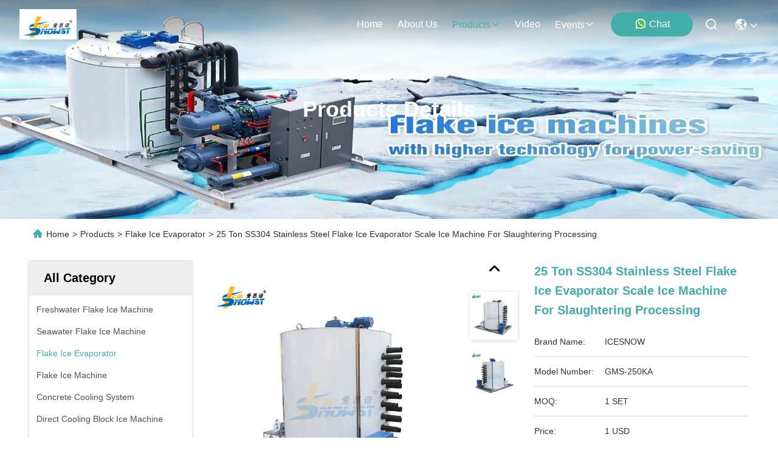

--- FILE ---
content_type: text/html
request_url: https://www.icemaking-machine.com/sale-33974302-25-ton-ss304-stainless-steel-flake-ice-evaporator-scale-ice-machine-for-slaughtering-processing.html
body_size: 31816
content:

<!DOCTYPE html>
<html lang="en">
<head>
	<meta charset="utf-8">
	<meta http-equiv="X-UA-Compatible" content="IE=edge">
	<meta name="viewport" content="width=device-width, initial-scale=1, maximum-scale=1, minimum-scale=1" />
    <title>25 Ton SS304 Stainless Steel Flake Ice Evaporator Scale Ice Machine For Slaughtering Processing</title>
    <meta name="keywords" content="Flake Ice Evaporator, 25 Ton SS304 Stainless Steel Flake Ice Evaporator Scale Ice Machine For Slaughtering Processing, Flake Ice Evaporator for sale, Flake Ice Evaporator price" />
    <meta name="description" content="High quality 25 Ton SS304 Stainless Steel Flake Ice Evaporator Scale Ice Machine For Slaughtering Processing from China, China's leading product market Flake Ice Evaporator product market, With strict quality control Flake Ice Evaporator factories, Producing high quality 25 Ton SS304 Stainless Steel Flake Ice Evaporator Scale Ice Machine For Slaughtering Processing Products." />
     <link rel='preload'
					  href=/photo/icemaking-machine/sitetpl/style/commonV2.css?ver=1761030375 as='style'><link type='text/css' rel='stylesheet'
					  href=/photo/icemaking-machine/sitetpl/style/commonV2.css?ver=1761030375 media='all'><meta property="og:title" content="25 Ton SS304 Stainless Steel Flake Ice Evaporator Scale Ice Machine For Slaughtering Processing" />
<meta property="og:description" content="High quality 25 Ton SS304 Stainless Steel Flake Ice Evaporator Scale Ice Machine For Slaughtering Processing from China, China's leading product market Flake Ice Evaporator product market, With strict quality control Flake Ice Evaporator factories, Producing high quality 25 Ton SS304 Stainless Steel Flake Ice Evaporator Scale Ice Machine For Slaughtering Processing Products." />
<meta property="og:type" content="product" />
<meta property="og:availability" content="instock" />
<meta property="og:site_name" content="Guangdong  Icesnow Refrigeration Equipment Co., Ltd" />
<meta property="og:url" content="https://www.icemaking-machine.com/sale-33974302-25-ton-ss304-stainless-steel-flake-ice-evaporator-scale-ice-machine-for-slaughtering-processing.html" />
<meta property="og:image" content="https://www.icemaking-machine.com/photo/ps118684709-25_ton_ss304_stainless_steel_flake_ice_evaporator_scale_ice_machine_for_slaughtering_processing.jpg" />
<link rel="canonical" href="https://www.icemaking-machine.com/sale-33974302-25-ton-ss304-stainless-steel-flake-ice-evaporator-scale-ice-machine-for-slaughtering-processing.html" />
<link rel="stylesheet" type="text/css" href="/js/guidefirstcommon.css" />
<style type="text/css">
/*<![CDATA[*/
.consent__cookie {position: fixed;top: 0;left: 0;width: 100%;height: 0%;z-index: 100000;}.consent__cookie_bg {position: fixed;top: 0;left: 0;width: 100%;height: 100%;background: #000;opacity: .6;display: none }.consent__cookie_rel {position: fixed;bottom:0;left: 0;width: 100%;background: #fff;display: -webkit-box;display: -ms-flexbox;display: flex;flex-wrap: wrap;padding: 24px 80px;-webkit-box-sizing: border-box;box-sizing: border-box;-webkit-box-pack: justify;-ms-flex-pack: justify;justify-content: space-between;-webkit-transition: all ease-in-out .3s;transition: all ease-in-out .3s }.consent__close {position: absolute;top: 20px;right: 20px;cursor: pointer }.consent__close svg {fill: #777 }.consent__close:hover svg {fill: #000 }.consent__cookie_box {flex: 1;word-break: break-word;}.consent__warm {color: #777;font-size: 16px;margin-bottom: 12px;line-height: 19px }.consent__title {color: #333;font-size: 20px;font-weight: 600;margin-bottom: 12px;line-height: 23px }.consent__itxt {color: #333;font-size: 14px;margin-bottom: 12px;display: -webkit-box;display: -ms-flexbox;display: flex;-webkit-box-align: center;-ms-flex-align: center;align-items: center }.consent__itxt i {display: -webkit-inline-box;display: -ms-inline-flexbox;display: inline-flex;width: 28px;height: 28px;border-radius: 50%;background: #e0f9e9;margin-right: 8px;-webkit-box-align: center;-ms-flex-align: center;align-items: center;-webkit-box-pack: center;-ms-flex-pack: center;justify-content: center }.consent__itxt svg {fill: #3ca860 }.consent__txt {color: #a6a6a6;font-size: 14px;margin-bottom: 8px;line-height: 17px }.consent__btns {display: -webkit-box;display: -ms-flexbox;display: flex;-webkit-box-orient: vertical;-webkit-box-direction: normal;-ms-flex-direction: column;flex-direction: column;-webkit-box-pack: center;-ms-flex-pack: center;justify-content: center;flex-shrink: 0;}.consent__btn {width: 280px;height: 40px;line-height: 40px;text-align: center;background: #3ca860;color: #fff;border-radius: 4px;margin: 8px 0;-webkit-box-sizing: border-box;box-sizing: border-box;cursor: pointer;font-size:14px}.consent__btn:hover {background: #00823b }.consent__btn.empty {color: #3ca860;border: 1px solid #3ca860;background: #fff }.consent__btn.empty:hover {background: #3ca860;color: #fff }.open .consent__cookie_bg {display: block }.open .consent__cookie_rel {bottom: 0 }@media (max-width: 760px) {.consent__btns {width: 100%;align-items: center;}.consent__cookie_rel {padding: 20px 24px }}.consent__cookie.open {display: block;}.consent__cookie {display: none;}
/*]]>*/
</style>
<style type="text/css">
/*<![CDATA[*/
@media only screen and (max-width:640px){.contact_now_dialog .content-wrap .desc{background-image:url(/images/cta_images/bg_s.png) !important}}.contact_now_dialog .content-wrap .content-wrap_header .cta-close{background-image:url(/images/cta_images/sprite.png) !important}.contact_now_dialog .content-wrap .desc{background-image:url(/images/cta_images/bg_l.png) !important}.contact_now_dialog .content-wrap .cta-btn i{background-image:url(/images/cta_images/sprite.png) !important}.contact_now_dialog .content-wrap .head-tip img{content:url(/images/cta_images/cta_contact_now.png) !important}.cusim{background-image:url(/images/imicon/im.svg) !important}.cuswa{background-image:url(/images/imicon/wa.png) !important}.cusall{background-image:url(/images/imicon/allchat.svg) !important}
/*]]>*/
</style>
<script type="text/javascript" src="/js/guidefirstcommon.js"></script>
<script type="text/javascript">
/*<![CDATA[*/
window.isvideotpl = 0;window.detailurl = '';
var colorUrl = '';var isShowGuide = 2;var showGuideColor = 0;var im_appid = 10003;var im_msg="Good day, what product are you looking for?";

var cta_cid = 176822;var use_defaulProductInfo = 1;var cta_pid = 33974302;var test_company = 0;var webim_domain = '';var company_type = 0;var cta_equipment = 'pc'; var setcookie = 'setwebimCookie(84983,33974302,0)'; var whatsapplink = "https://wa.me/8613267063524?text=Hi%2C+I%27m+interested+in+25+Ton+SS304+Stainless+Steel+Flake+Ice+Evaporator+Scale+Ice+Machine+For+Slaughtering+Processing."; function insertMeta(){var str = '<meta name="mobile-web-app-capable" content="yes" /><meta name="viewport" content="width=device-width, initial-scale=1.0" />';document.head.insertAdjacentHTML('beforeend',str);} var element = document.querySelector('a.footer_webim_a[href="/webim/webim_tab.html"]');if (element) {element.parentNode.removeChild(element);}

var colorUrl = '';
var aisearch = 0;
var selfUrl = '';
window.playerReportUrl='/vod/view_count/report';
var query_string = ["Products","Detail"];
var g_tp = '';
var customtplcolor = 99715;
var str_chat = 'chat';
				var str_call_now = 'call now';
var str_chat_now = 'chat now';
var str_contact1 = 'Get Best Price';var str_chat_lang='english';var str_contact2 = 'Get Price';var str_contact2 = 'Best Price';var str_contact = 'Contact';
window.predomainsub = "";
/*]]>*/
</script>
</head>
<body>
<img src="/logo.gif" style="display:none" alt="logo"/>
<a style="display: none!important;" title="Guangdong  Icesnow Refrigeration Equipment Co., Ltd" class="float-inquiry" href="/contactnow.html" onclick='setinquiryCookie("{\"showproduct\":1,\"pid\":\"33974302\",\"name\":\"25 Ton SS304 Stainless Steel Flake Ice Evaporator Scale Ice Machine For Slaughtering Processing\",\"source_url\":\"\\/sale-33974302-25-ton-ss304-stainless-steel-flake-ice-evaporator-scale-ice-machine-for-slaughtering-processing.html\",\"picurl\":\"\\/photo\\/pd118684709-25_ton_ss304_stainless_steel_flake_ice_evaporator_scale_ice_machine_for_slaughtering_processing.jpg\",\"propertyDetail\":[[\"Ice shape\",\"Flake Ice\"],[\"Voltage\",\"380v\\/50hz\\/3p\"],[\"Condition\",\"New\"],[\"Material\",\"Stainless Steel\"]],\"company_name\":null,\"picurl_c\":\"\\/photo\\/pc118684709-25_ton_ss304_stainless_steel_flake_ice_evaporator_scale_ice_machine_for_slaughtering_processing.jpg\",\"price\":\"1 USD\",\"username\":\"Andy\",\"viewTime\":\"Last Login : 7 hours 01 minutes ago\",\"subject\":\"How much for your 25 Ton SS304 Stainless Steel Flake Ice Evaporator Scale Ice Machine For Slaughtering Processing\",\"countrycode\":\"\"}");'></a>
<!-- Event snippet for icemaking-machine.com conversion page
In your html page, add the snippet and call gtag_report_conversion when someone clicks on the chosen link or button. -->
<script>
function gtag_report_conversion(url) {
  var callback = function () {
    if (typeof(url) != 'undefined') {
      window.location = url;
    }
  };
  gtag('event', 'conversion', {
      'send_to': 'AW-11135004294/2GGMCLamx5YYEIbdyr0p',
      'event_callback': callback
  });
  return false;
}
</script>
<!-- Google tag (gtag.js) -->
<script async src="https://www.googletagmanager.com/gtag/js?id=AW-11135004294"></script>
<script>
  window.dataLayer = window.dataLayer || [];
  function gtag(){dataLayer.push(arguments);}
  gtag('js', new Date());
gtag('set', {
 'cookie_flags': 'SameSite=None;Secure'
                  });
 gtag('config', 'G-KZLKJZF32Z', {cookie_flags: "SameSite=None;Secure"});
  gtag('config', 'AW-11135004294', {cookie_flags: "SameSite=None;Secure"});
</script><script>
var originProductInfo = '';
var originProductInfo = {"showproduct":1,"pid":"33974302","name":"25 Ton SS304 Stainless Steel Flake Ice Evaporator Scale Ice Machine For Slaughtering Processing","source_url":"\/sale-33974302-25-ton-ss304-stainless-steel-flake-ice-evaporator-scale-ice-machine-for-slaughtering-processing.html","picurl":"\/photo\/pd118684709-25_ton_ss304_stainless_steel_flake_ice_evaporator_scale_ice_machine_for_slaughtering_processing.jpg","propertyDetail":[["Ice shape","Flake Ice"],["Voltage","380v\/50hz\/3p"],["Condition","New"],["Material","Stainless Steel"]],"company_name":null,"picurl_c":"\/photo\/pc118684709-25_ton_ss304_stainless_steel_flake_ice_evaporator_scale_ice_machine_for_slaughtering_processing.jpg","price":"1 USD","username":"Andy","viewTime":"Last Login : 7 hours 01 minutes ago","subject":"Please send me more information on your 25 Ton SS304 Stainless Steel Flake Ice Evaporator Scale Ice Machine For Slaughtering Processing","countrycode":""};
var save_url = "/contactsave.html";
var update_url = "/updateinquiry.html";
var productInfo = {};
var defaulProductInfo = {};
var myDate = new Date();
var curDate = myDate.getFullYear()+'-'+(parseInt(myDate.getMonth())+1)+'-'+myDate.getDate();
var message = '';
var default_pop = 1;
var leaveMessageDialog = document.getElementsByClassName('leave-message-dialog')[0]; // 获取弹层
var _$$ = function (dom) {
    return document.querySelectorAll(dom);
};
resInfo = originProductInfo;
resInfo['name'] = resInfo['name'] || '';
defaulProductInfo.pid = resInfo['pid'];
defaulProductInfo.productName = resInfo['name'] ?? '';
defaulProductInfo.productInfo = resInfo['propertyDetail'];
defaulProductInfo.productImg = resInfo['picurl_c'];
defaulProductInfo.subject = resInfo['subject'] ?? '';
defaulProductInfo.productImgAlt = resInfo['name'] ?? '';
var inquirypopup_tmp = 1;
var message = 'Dear,'+'\r\n'+"I am interested in"+' '+trim(resInfo['name'])+", could you send me more details such as type, size, MOQ, material, etc."+'\r\n'+"Thanks!"+'\r\n'+"Waiting for your reply.";
var message_1 = 'Dear,'+'\r\n'+"I am interested in"+' '+trim(resInfo['name'])+", could you send me more details such as type, size, MOQ, material, etc."+'\r\n'+"Thanks!"+'\r\n'+"Waiting for your reply.";
var message_2 = 'Hello,'+'\r\n'+"I am looking for"+' '+trim(resInfo['name'])+", please send me the price, specification and picture."+'\r\n'+"Your swift response will be highly appreciated."+'\r\n'+"Feel free to contact me for more information."+'\r\n'+"Thanks a lot.";
var message_3 = 'Hello,'+'\r\n'+trim(resInfo['name'])+' '+"meets my expectations."+'\r\n'+"Please give me the best price and some other product information."+'\r\n'+"Feel free to contact me via my mail."+'\r\n'+"Thanks a lot.";
var message_5 = 'Hi there,'+'\r\n'+"I am very interested in your"+' '+trim(resInfo['name'])+'.'+'\r\n'+"Please send me your product details."+'\r\n'+"Looking forward to your quick reply."+'\r\n'+"Feel free to contact me by mail."+'\r\n'+"Regards!";
var message_4 = 'Dear,'+'\r\n'+"What is the FOB price on your"+' '+trim(resInfo['name'])+'?'+'\r\n'+"Which is the nearest port name?"+'\r\n'+"Please reply me as soon as possible, it would be better to share further information."+'\r\n'+"Regards!";
var message_6 = 'Dear,'+'\r\n'+"Please provide us with information about your"+' '+trim(resInfo['name'])+", such as type, size, material, and of course the best price."+'\r\n'+"Looking forward to your quick reply."+'\r\n'+"Thank you!";
var message_7 = 'Dear,'+'\r\n'+"Can you supply"+' '+trim(resInfo['name'])+" for us?"+'\r\n'+"First we want a price list and some product details."+'\r\n'+"I hope to get reply asap and look forward to cooperation."+'\r\n'+"Thank you very much.";
var message_8 = 'hi,'+'\r\n'+"I am looking for"+' '+trim(resInfo['name'])+", please give me some more detailed product information."+'\r\n'+"I look forward to your reply."+'\r\n'+"Thank you!";
var message_9 = 'Hello,'+'\r\n'+"Your"+' '+trim(resInfo['name'])+" meets my requirements very well."+'\r\n'+"Please send me the price, specification, and similar model will be OK."+'\r\n'+"Feel free to chat with me."+'\r\n'+"Thanks!";
var message_10 = 'Dear,'+'\r\n'+"I want to know more about the details and quotation of"+' '+trim(resInfo['name'])+'.'+'\r\n'+"Feel free to contact me."+'\r\n'+"Regards!";

var r = getRandom(1,10);

defaulProductInfo.message = eval("message_"+r);
    defaulProductInfo.message = eval("message_"+r);
        var mytAjax = {

    post: function(url, data, fn) {
        var xhr = new XMLHttpRequest();
        xhr.open("POST", url, true);
        xhr.setRequestHeader("Content-Type", "application/x-www-form-urlencoded;charset=UTF-8");
        xhr.setRequestHeader("X-Requested-With", "XMLHttpRequest");
        xhr.setRequestHeader('Content-Type','text/plain;charset=UTF-8');
        xhr.onreadystatechange = function() {
            if(xhr.readyState == 4 && (xhr.status == 200 || xhr.status == 304)) {
                fn.call(this, xhr.responseText);
            }
        };
        xhr.send(data);
    },

    postform: function(url, data, fn) {
        var xhr = new XMLHttpRequest();
        xhr.open("POST", url, true);
        xhr.setRequestHeader("X-Requested-With", "XMLHttpRequest");
        xhr.onreadystatechange = function() {
            if(xhr.readyState == 4 && (xhr.status == 200 || xhr.status == 304)) {
                fn.call(this, xhr.responseText);
            }
        };
        xhr.send(data);
    }
};
/*window.onload = function(){
    leaveMessageDialog = document.getElementsByClassName('leave-message-dialog')[0];
    if (window.localStorage.recordDialogStatus=='undefined' || (window.localStorage.recordDialogStatus!='undefined' && window.localStorage.recordDialogStatus != curDate)) {
        setTimeout(function(){
            if(parseInt(inquirypopup_tmp%10) == 1){
                creatDialog(defaulProductInfo, 1);
            }
        }, 6000);
    }
};*/
function trim(str)
{
    str = str.replace(/(^\s*)/g,"");
    return str.replace(/(\s*$)/g,"");
};
function getRandom(m,n){
    var num = Math.floor(Math.random()*(m - n) + n);
    return num;
};
function strBtn(param) {

    var starattextarea = document.getElementById("textareamessage").value.length;
    var email = document.getElementById("startEmail").value;

    var default_tip = document.querySelectorAll(".watermark_container").length;
    if (20 < starattextarea && starattextarea < 3000) {
        if(default_tip>0){
            document.getElementById("textareamessage1").parentNode.parentNode.nextElementSibling.style.display = "none";
        }else{
            document.getElementById("textareamessage1").parentNode.nextElementSibling.style.display = "none";
        }

    } else {
        if(default_tip>0){
            document.getElementById("textareamessage1").parentNode.parentNode.nextElementSibling.style.display = "block";
        }else{
            document.getElementById("textareamessage1").parentNode.nextElementSibling.style.display = "block";
        }

        return;
    }

    // var re = /^([a-zA-Z0-9_-])+@([a-zA-Z0-9_-])+\.([a-zA-Z0-9_-])+/i;/*邮箱不区分大小写*/
    var re = /^[a-zA-Z0-9][\w-]*(\.?[\w-]+)*@[a-zA-Z0-9-]+(\.[a-zA-Z0-9]+)+$/i;
    if (!re.test(email)) {
        document.getElementById("startEmail").nextElementSibling.style.display = "block";
        return;
    } else {
        document.getElementById("startEmail").nextElementSibling.style.display = "none";
    }

    var subject = document.getElementById("pop_subject").value;
    var pid = document.getElementById("pop_pid").value;
    var message = document.getElementById("textareamessage").value;
    var sender_email = document.getElementById("startEmail").value;
    var tel = '';
    if (document.getElementById("tel0") != undefined && document.getElementById("tel0") != '')
        tel = document.getElementById("tel0").value;
    var form_serialize = '&tel='+tel;

    form_serialize = form_serialize.replace(/\+/g, "%2B");
    mytAjax.post(save_url,"pid="+pid+"&subject="+subject+"&email="+sender_email+"&message="+(message)+form_serialize,function(res){
        var mes = JSON.parse(res);
        if(mes.status == 200){
            var iid = mes.iid;
            document.getElementById("pop_iid").value = iid;
            document.getElementById("pop_uuid").value = mes.uuid;

            if(typeof gtag_report_conversion === "function"){
                gtag_report_conversion();//执行统计js代码
            }
            if(typeof fbq === "function"){
                fbq('track','Purchase');//执行统计js代码
            }
        }
    });
    for (var index = 0; index < document.querySelectorAll(".dialog-content-pql").length; index++) {
        document.querySelectorAll(".dialog-content-pql")[index].style.display = "none";
    };
    $('#idphonepql').val(tel);
    document.getElementById("dialog-content-pql-id").style.display = "block";
    ;
};
function twoBtnOk(param) {

    var selectgender = document.getElementById("Mr").innerHTML;
    var iid = document.getElementById("pop_iid").value;
    var sendername = document.getElementById("idnamepql").value;
    var senderphone = document.getElementById("idphonepql").value;
    var sendercname = document.getElementById("idcompanypql").value;
    var uuid = document.getElementById("pop_uuid").value;
    var gender = 2;
    if(selectgender == 'Mr.') gender = 0;
    if(selectgender == 'Mrs.') gender = 1;
    var pid = document.getElementById("pop_pid").value;
    var form_serialize = '';

        form_serialize = form_serialize.replace(/\+/g, "%2B");

    mytAjax.post(update_url,"iid="+iid+"&gender="+gender+"&uuid="+uuid+"&name="+(sendername)+"&tel="+(senderphone)+"&company="+(sendercname)+form_serialize,function(res){});

    for (var index = 0; index < document.querySelectorAll(".dialog-content-pql").length; index++) {
        document.querySelectorAll(".dialog-content-pql")[index].style.display = "none";
    };
    document.getElementById("dialog-content-pql-ok").style.display = "block";

};
function toCheckMust(name) {
    $('#'+name+'error').hide();
}
function handClidk(param) {
    var starattextarea = document.getElementById("textareamessage1").value.length;
    var email = document.getElementById("startEmail1").value;
    var default_tip = document.querySelectorAll(".watermark_container").length;
    if (20 < starattextarea && starattextarea < 3000) {
        if(default_tip>0){
            document.getElementById("textareamessage1").parentNode.parentNode.nextElementSibling.style.display = "none";
        }else{
            document.getElementById("textareamessage1").parentNode.nextElementSibling.style.display = "none";
        }

    } else {
        if(default_tip>0){
            document.getElementById("textareamessage1").parentNode.parentNode.nextElementSibling.style.display = "block";
        }else{
            document.getElementById("textareamessage1").parentNode.nextElementSibling.style.display = "block";
        }

        return;
    }

    // var re = /^([a-zA-Z0-9_-])+@([a-zA-Z0-9_-])+\.([a-zA-Z0-9_-])+/i;
    var re = /^[a-zA-Z0-9][\w-]*(\.?[\w-]+)*@[a-zA-Z0-9-]+(\.[a-zA-Z0-9]+)+$/i;
    if (!re.test(email)) {
        document.getElementById("startEmail1").nextElementSibling.style.display = "block";
        return;
    } else {
        document.getElementById("startEmail1").nextElementSibling.style.display = "none";
    }

    var subject = document.getElementById("pop_subject").value;
    var pid = document.getElementById("pop_pid").value;
    var message = document.getElementById("textareamessage1").value;
    var sender_email = document.getElementById("startEmail1").value;
    var form_serialize = tel = '';
    if (document.getElementById("tel1") != undefined && document.getElementById("tel1") != '')
        tel = document.getElementById("tel1").value;
        mytAjax.post(save_url,"email="+sender_email+"&tel="+tel+"&pid="+pid+"&message="+message+"&subject="+subject+form_serialize,function(res){

        var mes = JSON.parse(res);
        if(mes.status == 200){
            var iid = mes.iid;
            document.getElementById("pop_iid").value = iid;
            document.getElementById("pop_uuid").value = mes.uuid;
            if(typeof gtag_report_conversion === "function"){
                gtag_report_conversion();//执行统计js代码
            }
        }

    });
    for (var index = 0; index < document.querySelectorAll(".dialog-content-pql").length; index++) {
        document.querySelectorAll(".dialog-content-pql")[index].style.display = "none";
    };
    $('#idphonepql').val(tel);
    document.getElementById("dialog-content-pql-id").style.display = "block";

};
window.addEventListener('load', function () {
    $('.checkbox-wrap label').each(function(){
        if($(this).find('input').prop('checked')){
            $(this).addClass('on')
        }else {
            $(this).removeClass('on')
        }
    })
    $(document).on('click', '.checkbox-wrap label' , function(ev){
        if (ev.target.tagName.toUpperCase() != 'INPUT') {
            $(this).toggleClass('on')
        }
    })
})

function hand_video(pdata) {
    data = JSON.parse(pdata);
    productInfo.productName = data.productName;
    productInfo.productInfo = data.productInfo;
    productInfo.productImg = data.productImg;
    productInfo.subject = data.subject;

    var message = 'Dear,'+'\r\n'+"I am interested in"+' '+trim(data.productName)+", could you send me more details such as type, size, quantity, material, etc."+'\r\n'+"Thanks!"+'\r\n'+"Waiting for your reply.";

    var message = 'Dear,'+'\r\n'+"I am interested in"+' '+trim(data.productName)+", could you send me more details such as type, size, MOQ, material, etc."+'\r\n'+"Thanks!"+'\r\n'+"Waiting for your reply.";
    var message_1 = 'Dear,'+'\r\n'+"I am interested in"+' '+trim(data.productName)+", could you send me more details such as type, size, MOQ, material, etc."+'\r\n'+"Thanks!"+'\r\n'+"Waiting for your reply.";
    var message_2 = 'Hello,'+'\r\n'+"I am looking for"+' '+trim(data.productName)+", please send me the price, specification and picture."+'\r\n'+"Your swift response will be highly appreciated."+'\r\n'+"Feel free to contact me for more information."+'\r\n'+"Thanks a lot.";
    var message_3 = 'Hello,'+'\r\n'+trim(data.productName)+' '+"meets my expectations."+'\r\n'+"Please give me the best price and some other product information."+'\r\n'+"Feel free to contact me via my mail."+'\r\n'+"Thanks a lot.";

    var message_4 = 'Dear,'+'\r\n'+"What is the FOB price on your"+' '+trim(data.productName)+'?'+'\r\n'+"Which is the nearest port name?"+'\r\n'+"Please reply me as soon as possible, it would be better to share further information."+'\r\n'+"Regards!";
    var message_5 = 'Hi there,'+'\r\n'+"I am very interested in your"+' '+trim(data.productName)+'.'+'\r\n'+"Please send me your product details."+'\r\n'+"Looking forward to your quick reply."+'\r\n'+"Feel free to contact me by mail."+'\r\n'+"Regards!";

    var message_6 = 'Dear,'+'\r\n'+"Please provide us with information about your"+' '+trim(data.productName)+", such as type, size, material, and of course the best price."+'\r\n'+"Looking forward to your quick reply."+'\r\n'+"Thank you!";
    var message_7 = 'Dear,'+'\r\n'+"Can you supply"+' '+trim(data.productName)+" for us?"+'\r\n'+"First we want a price list and some product details."+'\r\n'+"I hope to get reply asap and look forward to cooperation."+'\r\n'+"Thank you very much.";
    var message_8 = 'hi,'+'\r\n'+"I am looking for"+' '+trim(data.productName)+", please give me some more detailed product information."+'\r\n'+"I look forward to your reply."+'\r\n'+"Thank you!";
    var message_9 = 'Hello,'+'\r\n'+"Your"+' '+trim(data.productName)+" meets my requirements very well."+'\r\n'+"Please send me the price, specification, and similar model will be OK."+'\r\n'+"Feel free to chat with me."+'\r\n'+"Thanks!";
    var message_10 = 'Dear,'+'\r\n'+"I want to know more about the details and quotation of"+' '+trim(data.productName)+'.'+'\r\n'+"Feel free to contact me."+'\r\n'+"Regards!";

    var r = getRandom(1,10);

    productInfo.message = eval("message_"+r);
            if(parseInt(inquirypopup_tmp/10) == 1){
        productInfo.message = "";
    }
    productInfo.pid = data.pid;
    creatDialog(productInfo, 2);
};

function handDialog(pdata) {
    data = JSON.parse(pdata);
    productInfo.productName = data.productName;
    productInfo.productInfo = data.productInfo;
    productInfo.productImg = data.productImg;
    productInfo.subject = data.subject;

    var message = 'Dear,'+'\r\n'+"I am interested in"+' '+trim(data.productName)+", could you send me more details such as type, size, quantity, material, etc."+'\r\n'+"Thanks!"+'\r\n'+"Waiting for your reply.";

    var message = 'Dear,'+'\r\n'+"I am interested in"+' '+trim(data.productName)+", could you send me more details such as type, size, MOQ, material, etc."+'\r\n'+"Thanks!"+'\r\n'+"Waiting for your reply.";
    var message_1 = 'Dear,'+'\r\n'+"I am interested in"+' '+trim(data.productName)+", could you send me more details such as type, size, MOQ, material, etc."+'\r\n'+"Thanks!"+'\r\n'+"Waiting for your reply.";
    var message_2 = 'Hello,'+'\r\n'+"I am looking for"+' '+trim(data.productName)+", please send me the price, specification and picture."+'\r\n'+"Your swift response will be highly appreciated."+'\r\n'+"Feel free to contact me for more information."+'\r\n'+"Thanks a lot.";
    var message_3 = 'Hello,'+'\r\n'+trim(data.productName)+' '+"meets my expectations."+'\r\n'+"Please give me the best price and some other product information."+'\r\n'+"Feel free to contact me via my mail."+'\r\n'+"Thanks a lot.";

    var message_4 = 'Dear,'+'\r\n'+"What is the FOB price on your"+' '+trim(data.productName)+'?'+'\r\n'+"Which is the nearest port name?"+'\r\n'+"Please reply me as soon as possible, it would be better to share further information."+'\r\n'+"Regards!";
    var message_5 = 'Hi there,'+'\r\n'+"I am very interested in your"+' '+trim(data.productName)+'.'+'\r\n'+"Please send me your product details."+'\r\n'+"Looking forward to your quick reply."+'\r\n'+"Feel free to contact me by mail."+'\r\n'+"Regards!";
        var message_6 = 'Dear,'+'\r\n'+"Please provide us with information about your"+' '+trim(data.productName)+", such as type, size, material, and of course the best price."+'\r\n'+"Looking forward to your quick reply."+'\r\n'+"Thank you!";
    var message_7 = 'Dear,'+'\r\n'+"Can you supply"+' '+trim(data.productName)+" for us?"+'\r\n'+"First we want a price list and some product details."+'\r\n'+"I hope to get reply asap and look forward to cooperation."+'\r\n'+"Thank you very much.";
    var message_8 = 'hi,'+'\r\n'+"I am looking for"+' '+trim(data.productName)+", please give me some more detailed product information."+'\r\n'+"I look forward to your reply."+'\r\n'+"Thank you!";
    var message_9 = 'Hello,'+'\r\n'+"Your"+' '+trim(data.productName)+" meets my requirements very well."+'\r\n'+"Please send me the price, specification, and similar model will be OK."+'\r\n'+"Feel free to chat with me."+'\r\n'+"Thanks!";
    var message_10 = 'Dear,'+'\r\n'+"I want to know more about the details and quotation of"+' '+trim(data.productName)+'.'+'\r\n'+"Feel free to contact me."+'\r\n'+"Regards!";

    var r = getRandom(1,10);
    productInfo.message = eval("message_"+r);
            if(parseInt(inquirypopup_tmp/10) == 1){
        productInfo.message = "";
    }
    productInfo.pid = data.pid;
    creatDialog(productInfo, 2);
};

function closepql(param) {

    leaveMessageDialog.style.display = 'none';
};

function closepql2(param) {

    for (var index = 0; index < document.querySelectorAll(".dialog-content-pql").length; index++) {
        document.querySelectorAll(".dialog-content-pql")[index].style.display = "none";
    };
    document.getElementById("dialog-content-pql-ok").style.display = "block";
};

function decodeHtmlEntities(str) {
    var tempElement = document.createElement('div');
    tempElement.innerHTML = str;
    return tempElement.textContent || tempElement.innerText || '';
}

function initProduct(productInfo,type){

    productInfo.productName = decodeHtmlEntities(productInfo.productName);
    productInfo.message = decodeHtmlEntities(productInfo.message);

    leaveMessageDialog = document.getElementsByClassName('leave-message-dialog')[0];
    leaveMessageDialog.style.display = "block";
    if(type == 3){
        var popinquiryemail = document.getElementById("popinquiryemail").value;
        _$$("#startEmail1")[0].value = popinquiryemail;
    }else{
        _$$("#startEmail1")[0].value = "";
    }
    _$$("#startEmail")[0].value = "";
    _$$("#idnamepql")[0].value = "";
    _$$("#idphonepql")[0].value = "";
    _$$("#idcompanypql")[0].value = "";

    _$$("#pop_pid")[0].value = productInfo.pid;
    _$$("#pop_subject")[0].value = productInfo.subject;
    
    if(parseInt(inquirypopup_tmp/10) == 1){
        productInfo.message = "";
    }

    _$$("#textareamessage1")[0].value = productInfo.message;
    _$$("#textareamessage")[0].value = productInfo.message;

    _$$("#dialog-content-pql-id .titlep")[0].innerHTML = productInfo.productName;
    _$$("#dialog-content-pql-id img")[0].setAttribute("src", productInfo.productImg);
    _$$("#dialog-content-pql-id img")[0].setAttribute("alt", productInfo.productImgAlt);

    _$$("#dialog-content-pql-id-hand img")[0].setAttribute("src", productInfo.productImg);
    _$$("#dialog-content-pql-id-hand img")[0].setAttribute("alt", productInfo.productImgAlt);
    _$$("#dialog-content-pql-id-hand .titlep")[0].innerHTML = productInfo.productName;

    if (productInfo.productInfo.length > 0) {
        var ul2, ul;
        ul = document.createElement("ul");
        for (var index = 0; index < productInfo.productInfo.length; index++) {
            var el = productInfo.productInfo[index];
            var li = document.createElement("li");
            var span1 = document.createElement("span");
            span1.innerHTML = el[0] + ":";
            var span2 = document.createElement("span");
            span2.innerHTML = el[1];
            li.appendChild(span1);
            li.appendChild(span2);
            ul.appendChild(li);

        }
        ul2 = ul.cloneNode(true);
        if (type === 1) {
            _$$("#dialog-content-pql-id .left")[0].replaceChild(ul, _$$("#dialog-content-pql-id .left ul")[0]);
        } else {
            _$$("#dialog-content-pql-id-hand .left")[0].replaceChild(ul2, _$$("#dialog-content-pql-id-hand .left ul")[0]);
            _$$("#dialog-content-pql-id .left")[0].replaceChild(ul, _$$("#dialog-content-pql-id .left ul")[0]);
        }
    };
    for (var index = 0; index < _$$("#dialog-content-pql-id .right ul li").length; index++) {
        _$$("#dialog-content-pql-id .right ul li")[index].addEventListener("click", function (params) {
            _$$("#dialog-content-pql-id .right #Mr")[0].innerHTML = this.innerHTML
        }, false)

    };

};
function closeInquiryCreateDialog() {
    document.getElementById("xuanpan_dialog_box_pql").style.display = "none";
};
function showInquiryCreateDialog() {
    document.getElementById("xuanpan_dialog_box_pql").style.display = "block";
};
function submitPopInquiry(){
    var message = document.getElementById("inquiry_message").value;
    var email = document.getElementById("inquiry_email").value;
    var subject = defaulProductInfo.subject;
    var pid = defaulProductInfo.pid;
    if (email === undefined) {
        showInquiryCreateDialog();
        document.getElementById("inquiry_email").style.border = "1px solid red";
        return false;
    };
    if (message === undefined) {
        showInquiryCreateDialog();
        document.getElementById("inquiry_message").style.border = "1px solid red";
        return false;
    };
    if (email.search(/^\w+((-\w+)|(\.\w+))*\@[A-Za-z0-9]+((\.|-)[A-Za-z0-9]+)*\.[A-Za-z0-9]+$/) == -1) {
        document.getElementById("inquiry_email").style.border= "1px solid red";
        showInquiryCreateDialog();
        return false;
    } else {
        document.getElementById("inquiry_email").style.border= "";
    };
    if (message.length < 20 || message.length >3000) {
        showInquiryCreateDialog();
        document.getElementById("inquiry_message").style.border = "1px solid red";
        return false;
    } else {
        document.getElementById("inquiry_message").style.border = "";
    };
    var tel = '';
    if (document.getElementById("tel") != undefined && document.getElementById("tel") != '')
        tel = document.getElementById("tel").value;

    mytAjax.post(save_url,"pid="+pid+"&subject="+subject+"&email="+email+"&message="+(message)+'&tel='+tel,function(res){
        var mes = JSON.parse(res);
        if(mes.status == 200){
            var iid = mes.iid;
            document.getElementById("pop_iid").value = iid;
            document.getElementById("pop_uuid").value = mes.uuid;

        }
    });
    initProduct(defaulProductInfo);
    for (var index = 0; index < document.querySelectorAll(".dialog-content-pql").length; index++) {
        document.querySelectorAll(".dialog-content-pql")[index].style.display = "none";
    };
    $('#idphonepql').val(tel);
    document.getElementById("dialog-content-pql-id").style.display = "block";

};

//带附件上传
function submitPopInquiryfile(email_id,message_id,check_sort,name_id,phone_id,company_id,attachments){

    if(typeof(check_sort) == 'undefined'){
        check_sort = 0;
    }
    var message = document.getElementById(message_id).value;
    var email = document.getElementById(email_id).value;
    var attachments = document.getElementById(attachments).value;
    if(typeof(name_id) !== 'undefined' && name_id != ""){
        var name  = document.getElementById(name_id).value;
    }
    if(typeof(phone_id) !== 'undefined' && phone_id != ""){
        var phone = document.getElementById(phone_id).value;
    }
    if(typeof(company_id) !== 'undefined' && company_id != ""){
        var company = document.getElementById(company_id).value;
    }
    var subject = defaulProductInfo.subject;
    var pid = defaulProductInfo.pid;

    if(check_sort == 0){
        if (email === undefined) {
            showInquiryCreateDialog();
            document.getElementById(email_id).style.border = "1px solid red";
            return false;
        };
        if (message === undefined) {
            showInquiryCreateDialog();
            document.getElementById(message_id).style.border = "1px solid red";
            return false;
        };

        if (email.search(/^\w+((-\w+)|(\.\w+))*\@[A-Za-z0-9]+((\.|-)[A-Za-z0-9]+)*\.[A-Za-z0-9]+$/) == -1) {
            document.getElementById(email_id).style.border= "1px solid red";
            showInquiryCreateDialog();
            return false;
        } else {
            document.getElementById(email_id).style.border= "";
        };
        if (message.length < 20 || message.length >3000) {
            showInquiryCreateDialog();
            document.getElementById(message_id).style.border = "1px solid red";
            return false;
        } else {
            document.getElementById(message_id).style.border = "";
        };
    }else{

        if (message === undefined) {
            showInquiryCreateDialog();
            document.getElementById(message_id).style.border = "1px solid red";
            return false;
        };

        if (email === undefined) {
            showInquiryCreateDialog();
            document.getElementById(email_id).style.border = "1px solid red";
            return false;
        };

        if (message.length < 20 || message.length >3000) {
            showInquiryCreateDialog();
            document.getElementById(message_id).style.border = "1px solid red";
            return false;
        } else {
            document.getElementById(message_id).style.border = "";
        };

        if (email.search(/^\w+((-\w+)|(\.\w+))*\@[A-Za-z0-9]+((\.|-)[A-Za-z0-9]+)*\.[A-Za-z0-9]+$/) == -1) {
            document.getElementById(email_id).style.border= "1px solid red";
            showInquiryCreateDialog();
            return false;
        } else {
            document.getElementById(email_id).style.border= "";
        };

    };

    mytAjax.post(save_url,"pid="+pid+"&subject="+subject+"&email="+email+"&message="+message+"&company="+company+"&attachments="+attachments,function(res){
        var mes = JSON.parse(res);
        if(mes.status == 200){
            var iid = mes.iid;
            document.getElementById("pop_iid").value = iid;
            document.getElementById("pop_uuid").value = mes.uuid;

            if(typeof gtag_report_conversion === "function"){
                gtag_report_conversion();//执行统计js代码
            }
            if(typeof fbq === "function"){
                fbq('track','Purchase');//执行统计js代码
            }
        }
    });
    initProduct(defaulProductInfo);

    if(name !== undefined && name != ""){
        _$$("#idnamepql")[0].value = name;
    }

    if(phone !== undefined && phone != ""){
        _$$("#idphonepql")[0].value = phone;
    }

    if(company !== undefined && company != ""){
        _$$("#idcompanypql")[0].value = company;
    }

    for (var index = 0; index < document.querySelectorAll(".dialog-content-pql").length; index++) {
        document.querySelectorAll(".dialog-content-pql")[index].style.display = "none";
    };
    document.getElementById("dialog-content-pql-id").style.display = "block";

};
function submitPopInquiryByParam(email_id,message_id,check_sort,name_id,phone_id,company_id){

    if(typeof(check_sort) == 'undefined'){
        check_sort = 0;
    }

    var senderphone = '';
    var message = document.getElementById(message_id).value;
    var email = document.getElementById(email_id).value;
    if(typeof(name_id) !== 'undefined' && name_id != ""){
        var name  = document.getElementById(name_id).value;
    }
    if(typeof(phone_id) !== 'undefined' && phone_id != ""){
        var phone = document.getElementById(phone_id).value;
        senderphone = phone;
    }
    if(typeof(company_id) !== 'undefined' && company_id != ""){
        var company = document.getElementById(company_id).value;
    }
    var subject = defaulProductInfo.subject;
    var pid = defaulProductInfo.pid;

    if(check_sort == 0){
        if (email === undefined) {
            showInquiryCreateDialog();
            document.getElementById(email_id).style.border = "1px solid red";
            return false;
        };
        if (message === undefined) {
            showInquiryCreateDialog();
            document.getElementById(message_id).style.border = "1px solid red";
            return false;
        };

        if (email.search(/^\w+((-\w+)|(\.\w+))*\@[A-Za-z0-9]+((\.|-)[A-Za-z0-9]+)*\.[A-Za-z0-9]+$/) == -1) {
            document.getElementById(email_id).style.border= "1px solid red";
            showInquiryCreateDialog();
            return false;
        } else {
            document.getElementById(email_id).style.border= "";
        };
        if (message.length < 20 || message.length >3000) {
            showInquiryCreateDialog();
            document.getElementById(message_id).style.border = "1px solid red";
            return false;
        } else {
            document.getElementById(message_id).style.border = "";
        };
    }else{

        if (message === undefined) {
            showInquiryCreateDialog();
            document.getElementById(message_id).style.border = "1px solid red";
            return false;
        };

        if (email === undefined) {
            showInquiryCreateDialog();
            document.getElementById(email_id).style.border = "1px solid red";
            return false;
        };

        if (message.length < 20 || message.length >3000) {
            showInquiryCreateDialog();
            document.getElementById(message_id).style.border = "1px solid red";
            return false;
        } else {
            document.getElementById(message_id).style.border = "";
        };

        if (email.search(/^\w+((-\w+)|(\.\w+))*\@[A-Za-z0-9]+((\.|-)[A-Za-z0-9]+)*\.[A-Za-z0-9]+$/) == -1) {
            document.getElementById(email_id).style.border= "1px solid red";
            showInquiryCreateDialog();
            return false;
        } else {
            document.getElementById(email_id).style.border= "";
        };

    };

    var productsku = "";
    if($("#product_sku").length > 0){
        productsku = $("#product_sku").html();
    }

    mytAjax.post(save_url,"tel="+senderphone+"&pid="+pid+"&subject="+subject+"&email="+email+"&message="+message+"&messagesku="+encodeURI(productsku),function(res){
        var mes = JSON.parse(res);
        if(mes.status == 200){
            var iid = mes.iid;
            document.getElementById("pop_iid").value = iid;
            document.getElementById("pop_uuid").value = mes.uuid;

            if(typeof gtag_report_conversion === "function"){
                gtag_report_conversion();//执行统计js代码
            }
            if(typeof fbq === "function"){
                fbq('track','Purchase');//执行统计js代码
            }
        }
    });
    initProduct(defaulProductInfo);

    if(name !== undefined && name != ""){
        _$$("#idnamepql")[0].value = name;
    }

    if(phone !== undefined && phone != ""){
        _$$("#idphonepql")[0].value = phone;
    }

    if(company !== undefined && company != ""){
        _$$("#idcompanypql")[0].value = company;
    }

    for (var index = 0; index < document.querySelectorAll(".dialog-content-pql").length; index++) {
        document.querySelectorAll(".dialog-content-pql")[index].style.display = "none";

    };
    document.getElementById("dialog-content-pql-id").style.display = "block";

};

function creat_videoDialog(productInfo, type) {

    if(type == 1){
        if(default_pop != 1){
            return false;
        }
        window.localStorage.recordDialogStatus = curDate;
    }else{
        default_pop = 0;
    }
    initProduct(productInfo, type);
    if (type === 1) {
        // 自动弹出
        for (var index = 0; index < document.querySelectorAll(".dialog-content-pql").length; index++) {

            document.querySelectorAll(".dialog-content-pql")[index].style.display = "none";
        };
        document.getElementById("dialog-content-pql").style.display = "block";
    } else {
        // 手动弹出
        for (var index = 0; index < document.querySelectorAll(".dialog-content-pql").length; index++) {
            document.querySelectorAll(".dialog-content-pql")[index].style.display = "none";
        };
        document.getElementById("dialog-content-pql-id-hand").style.display = "block";
    }
}

function creatDialog(productInfo, type) {

    if(type == 1){
        if(default_pop != 1){
            return false;
        }
        window.localStorage.recordDialogStatus = curDate;
    }else{
        default_pop = 0;
    }
    initProduct(productInfo, type);
    if (type === 1) {
        // 自动弹出
        for (var index = 0; index < document.querySelectorAll(".dialog-content-pql").length; index++) {

            document.querySelectorAll(".dialog-content-pql")[index].style.display = "none";
        };
        document.getElementById("dialog-content-pql").style.display = "block";
    } else {
        // 手动弹出
        for (var index = 0; index < document.querySelectorAll(".dialog-content-pql").length; index++) {
            document.querySelectorAll(".dialog-content-pql")[index].style.display = "none";
        };
        document.getElementById("dialog-content-pql-id-hand").style.display = "block";
    }
}

//带邮箱信息打开询盘框 emailtype=1表示带入邮箱
function openDialog(emailtype){
    var type = 2;//不带入邮箱，手动弹出
    if(emailtype == 1){
        var popinquiryemail = document.getElementById("popinquiryemail").value;
        // var re = /^([a-zA-Z0-9_-])+@([a-zA-Z0-9_-])+\.([a-zA-Z0-9_-])+/i;
        var re = /^[a-zA-Z0-9][\w-]*(\.?[\w-]+)*@[a-zA-Z0-9-]+(\.[a-zA-Z0-9]+)+$/i;
        if (!re.test(popinquiryemail)) {
            //前端提示样式;
            showInquiryCreateDialog();
            document.getElementById("popinquiryemail").style.border = "1px solid red";
            return false;
        } else {
            //前端提示样式;
        }
        var type = 3;
    }
    creatDialog(defaulProductInfo,type);
}

//上传附件
function inquiryUploadFile(){
    var fileObj = document.querySelector("#fileId").files[0];
    //构建表单数据
    var formData = new FormData();
    var filesize = fileObj.size;
    if(filesize > 10485760 || filesize == 0) {
        document.getElementById("filetips").style.display = "block";
        return false;
    }else {
        document.getElementById("filetips").style.display = "none";
    }
    formData.append('popinquiryfile', fileObj);
    document.getElementById("quotefileform").reset();
    var save_url = "/inquiryuploadfile.html";
    mytAjax.postform(save_url,formData,function(res){
        var mes = JSON.parse(res);
        if(mes.status == 200){
            document.getElementById("uploader-file-info").innerHTML = document.getElementById("uploader-file-info").innerHTML + "<span class=op>"+mes.attfile.name+"<a class=delatt id=att"+mes.attfile.id+" onclick=delatt("+mes.attfile.id+");>Delete</a></span>";
            var nowattachs = document.getElementById("attachments").value;
            if( nowattachs !== ""){
                var attachs = JSON.parse(nowattachs);
                attachs[mes.attfile.id] = mes.attfile;
            }else{
                var attachs = {};
                attachs[mes.attfile.id] = mes.attfile;
            }
            document.getElementById("attachments").value = JSON.stringify(attachs);
        }
    });
}
//附件删除
function delatt(attid)
{
    var nowattachs = document.getElementById("attachments").value;
    if( nowattachs !== ""){
        var attachs = JSON.parse(nowattachs);
        if(attachs[attid] == ""){
            return false;
        }
        var formData = new FormData();
        var delfile = attachs[attid]['filename'];
        var save_url = "/inquirydelfile.html";
        if(delfile != "") {
            formData.append('delfile', delfile);
            mytAjax.postform(save_url, formData, function (res) {
                if(res !== "") {
                    var mes = JSON.parse(res);
                    if (mes.status == 200) {
                        delete attachs[attid];
                        document.getElementById("attachments").value = JSON.stringify(attachs);
                        var s = document.getElementById("att"+attid);
                        s.parentNode.remove();
                    }
                }
            });
        }
    }else{
        return false;
    }
}

</script>
<div class="leave-message-dialog" style="display: none">
<style>
    .leave-message-dialog .close:before, .leave-message-dialog .close:after{
        content:initial;
    }
</style>
<div class="dialog-content-pql" id="dialog-content-pql" style="display: none">
    <span class="close" onclick="closepql()"><img src="/images/close.png" alt="close"></span>
    <div class="title">
        <p class="firstp-pql">Leave a Message</p>
        <p class="lastp-pql">We will call you back soon!</p>
    </div>
    <div class="form">
        <div class="textarea">
            <textarea style='font-family: robot;'  name="" id="textareamessage" cols="30" rows="10" style="margin-bottom:14px;width:100%"
                placeholder="Please enter your inquiry details."></textarea>
        </div>
        <p class="error-pql"> <span class="icon-pql"><img src="/images/error.png" alt="Guangdong  Icesnow Refrigeration Equipment Co., Ltd"></span> Your message must be between 20-3,000 characters!</p>
        <input id="startEmail" type="text" placeholder="Enter your E-mail" onkeydown="if(event.keyCode === 13){ strBtn();}">
        <p class="error-pql"><span class="icon-pql"><img src="/images/error.png" alt="Guangdong  Icesnow Refrigeration Equipment Co., Ltd"></span> Please check your E-mail! </p>
                <div class="operations">
            <div class='btn' id="submitStart" type="submit" onclick="strBtn()">SUBMIT</div>
        </div>
            </div>
</div>
<div class="dialog-content-pql dialog-content-pql-id" id="dialog-content-pql-id" style="display:none">
        <span class="close" onclick="closepql2()"><svg t="1648434466530" class="icon" viewBox="0 0 1024 1024" version="1.1" xmlns="http://www.w3.org/2000/svg" p-id="2198" width="16" height="16"><path d="M576 512l277.333333 277.333333-64 64-277.333333-277.333333L234.666667 853.333333 170.666667 789.333333l277.333333-277.333333L170.666667 234.666667 234.666667 170.666667l277.333333 277.333333L789.333333 170.666667 853.333333 234.666667 576 512z" fill="#444444" p-id="2199"></path></svg></span>
    <div class="left">
        <div class="img"><img></div>
        <p class="titlep"></p>
        <ul> </ul>
    </div>
    <div class="right">
                <p class="title">More information facilitates better communication.</p>
                <div style="position: relative;">
            <div class="mr"> <span id="Mr">Mr.</span>
                <ul>
                    <li>Mr.</li>
                    <li>Mrs.</li>
                </ul>
            </div>
            <input style="text-indent: 80px;" type="text" id="idnamepql" placeholder="Input your name">
        </div>
        <input type="text"  id="idphonepql"  placeholder="Phone Number">
        <input type="text" id="idcompanypql"  placeholder="Company" onkeydown="if(event.keyCode === 13){ twoBtnOk();}">
                <div class="btn form_new" id="twoBtnOk" onclick="twoBtnOk()">OK</div>
    </div>
</div>

<div class="dialog-content-pql dialog-content-pql-ok" id="dialog-content-pql-ok" style="display:none">
        <span class="close" onclick="closepql()"><svg t="1648434466530" class="icon" viewBox="0 0 1024 1024" version="1.1" xmlns="http://www.w3.org/2000/svg" p-id="2198" width="16" height="16"><path d="M576 512l277.333333 277.333333-64 64-277.333333-277.333333L234.666667 853.333333 170.666667 789.333333l277.333333-277.333333L170.666667 234.666667 234.666667 170.666667l277.333333 277.333333L789.333333 170.666667 853.333333 234.666667 576 512z" fill="#444444" p-id="2199"></path></svg></span>
    <div class="duihaook"></div>
        <p class="title">Submitted successfully!</p>
        <p class="p1" style="text-align: center; font-size: 18px; margin-top: 14px;">We will call you back soon!</p>
    <div class="btn" onclick="closepql()" id="endOk" style="margin: 0 auto;margin-top: 50px;">OK</div>
</div>
<div class="dialog-content-pql dialog-content-pql-id dialog-content-pql-id-hand" id="dialog-content-pql-id-hand"
    style="display:none">
     <input type="hidden" name="pop_pid" id="pop_pid" value="0">
     <input type="hidden" name="pop_subject" id="pop_subject" value="">
     <input type="hidden" name="pop_iid" id="pop_iid" value="0">
     <input type="hidden" name="pop_uuid" id="pop_uuid" value="0">
        <span class="close" onclick="closepql()"><svg t="1648434466530" class="icon" viewBox="0 0 1024 1024" version="1.1" xmlns="http://www.w3.org/2000/svg" p-id="2198" width="16" height="16"><path d="M576 512l277.333333 277.333333-64 64-277.333333-277.333333L234.666667 853.333333 170.666667 789.333333l277.333333-277.333333L170.666667 234.666667 234.666667 170.666667l277.333333 277.333333L789.333333 170.666667 853.333333 234.666667 576 512z" fill="#444444" p-id="2199"></path></svg></span>
    <div class="left">
        <div class="img"><img></div>
        <p class="titlep"></p>
        <ul> </ul>
    </div>
    <div class="right" style="float:right">
                <div class="title">
            <p class="firstp-pql">Leave a Message</p>
            <p class="lastp-pql">We will call you back soon!</p>
        </div>
                <div class="form">
            <div class="textarea">
                <textarea style='font-family: robot;' name="message" id="textareamessage1" cols="30" rows="10"
                    placeholder="Please enter your inquiry details."></textarea>
            </div>
            <p class="error-pql"> <span class="icon-pql"><img src="/images/error.png" alt="Guangdong  Icesnow Refrigeration Equipment Co., Ltd"></span> Your message must be between 20-3,000 characters!</p>

                            <input style="display:none" id="tel1" name="tel" type="text" oninput="value=value.replace(/[^0-9_+-]/g,'');" placeholder="Phone Number">
                        <input id='startEmail1' name='email' data-type='1' type='text'
                   placeholder="Enter your E-mail"
                   onkeydown='if(event.keyCode === 13){ handClidk();}'>
            <p class='error-pql'><span class='icon-pql'>
                    <img src="/images/error.png" alt="Guangdong  Icesnow Refrigeration Equipment Co., Ltd"></span> Please check your E-mail!            </p>

            <div class="operations">
                <div class='btn' id="submitStart1" type="submit" onclick="handClidk()">SUBMIT</div>
            </div>
        </div>
    </div>
</div>
</div>
<div id="xuanpan_dialog_box_pql" class="xuanpan_dialog_box_pql"
    style="display:none;background:rgba(0,0,0,.6);width:100%;height:100%;position: fixed;top:0;left:0;z-index: 999999;">
    <div class="box_pql"
      style="width:526px;height:206px;background:rgba(255,255,255,1);opacity:1;border-radius:4px;position: absolute;left: 50%;top: 50%;transform: translate(-50%,-50%);">
      <div onclick="closeInquiryCreateDialog()" class="close close_create_dialog"
        style="cursor: pointer;height:42px;width:40px;float:right;padding-top: 16px;"><span
          style="display: inline-block;width: 25px;height: 2px;background: rgb(114, 114, 114);transform: rotate(45deg); "><span
            style="display: block;width: 25px;height: 2px;background: rgb(114, 114, 114);transform: rotate(-90deg); "></span></span>
      </div>
      <div
        style="height: 72px; overflow: hidden; text-overflow: ellipsis; display:-webkit-box;-ebkit-line-clamp: 3;-ebkit-box-orient: vertical; margin-top: 58px; padding: 0 84px; font-size: 18px; color: rgba(51, 51, 51, 1); text-align: center; ">
        Please leave your correct email and detailed requirements (20-3,000 characters).</div>
      <div onclick="closeInquiryCreateDialog()" class="close_create_dialog"
        style="width: 139px; height: 36px; background: rgba(253, 119, 34, 1); border-radius: 4px; margin: 16px auto; color: rgba(255, 255, 255, 1); font-size: 18px; line-height: 36px; text-align: center;">
        OK</div>
    </div>
</div>
<style type="text/css">.vr-asidebox {position: fixed; bottom: 290px; left: 16px; width: 160px; height: 90px; background: #eee; overflow: hidden; border: 4px solid rgba(4, 120, 237, 0.24); box-shadow: 0px 8px 16px rgba(0, 0, 0, 0.08); border-radius: 8px; display: none; z-index: 1000; } .vr-small {position: fixed; bottom: 290px; left: 16px; width: 72px; height: 90px; background: url(/images/ctm_icon_vr.png) no-repeat center; background-size: 69.5px; overflow: hidden; display: none; cursor: pointer; z-index: 1000; display: block; text-decoration: none; } .vr-group {position: relative; } .vr-animate {width: 160px; height: 90px; background: #eee; position: relative; } .js-marquee {/*margin-right: 0!important;*/ } .vr-link {position: absolute; top: 0; left: 0; width: 100%; height: 100%; display: none; } .vr-mask {position: absolute; top: 0px; left: 0px; width: 100%; height: 100%; display: block; background: #000; opacity: 0.4; } .vr-jump {position: absolute; top: 0px; left: 0px; width: 100%; height: 100%; display: block; background: url(/images/ctm_icon_see.png) no-repeat center center; background-size: 34px; font-size: 0; } .vr-close {position: absolute; top: 50%; right: 0px; width: 16px; height: 20px; display: block; transform: translate(0, -50%); background: rgba(255, 255, 255, 0.6); border-radius: 4px 0px 0px 4px; cursor: pointer; } .vr-close i {position: absolute; top: 0px; left: 0px; width: 100%; height: 100%; display: block; background: url(/images/ctm_icon_left.png) no-repeat center center; background-size: 16px; } .vr-group:hover .vr-link {display: block; } .vr-logo {position: absolute; top: 4px; left: 4px; width: 50px; height: 14px; background: url(/images/ctm_icon_vrshow.png) no-repeat; background-size: 48px; }
</style>

<div data-head='head'>
<div class="header_99715" data-script="/js/swiper-bundle.min.js">
    
    
    
    
    
    
    

    <div class="header-wrap">
        <div class="menu-icon">
            <i class="feitian ft-menu1"></i>
        </div>
        <div class="logo">
            <a href="/" title="Guangdong  Icesnow Refrigeration Equipment Co., Ltd">
                <img src="/logo.gif" alt="Guangdong  Icesnow Refrigeration Equipment Co., Ltd" />
            </a>
        </div>
        <div class="menu">
            <div class="itembox p_child_item">
                <a class="item level1-a " href="/"
                    title="Home">Home</a>
            </div>
                                                                                                            <div class="itembox p_child_item">
                <a class="item level1-a " href="/aboutus.html"
                    title="About Us">about us</a>
                    <div class="p_child">
                        <div class=" p_child_item">
                            <a class="level2-a ecer-ellipsis"
                            href="/aboutus.html" title="Company Profile">Company Profile</a>
                        </div>
                        <div class=" p_child_item">
                            <a class="level2-a ecer-ellipsis"
                            href="/aboutus.html#anchorfactory_tour_99715" title="Factory Tour">factory tour</a>
                        </div>
                        <div class=" p_child_item">
                            <a class="level2-a ecer-ellipsis" 
                             href="/aboutus.html#anchorhonor_99715"
                                title="">quality control</a>
                        </div>

                    </div>
            </div>
                        <div class="itembox p_child_item">

                <a class="item level1-a cur"
                href="/products.html"  title="Products">products<i
                        class="feitian ft-down1"></i></a>
                <div class="p_child">

                                        <!-- 二级 -->
                    <div class="p_child_item">
                        <a class="level2-a ecer-ellipsis "
                            href=/supplier-3343928-freshwater-flake-ice-machine title="quality Freshwater Flake Ice Machine factory">
                            <h2 class="main-a ecer-ellipsis">Freshwater Flake Ice Machine</h2>
                                                    </a>
                                            </div>
                                        <!-- 二级 -->
                    <div class="p_child_item">
                        <a class="level2-a ecer-ellipsis "
                            href=/supplier-3395579-seawater-flake-ice-machine title="quality Seawater Flake Ice Machine factory">
                            <h2 class="main-a ecer-ellipsis">Seawater Flake Ice Machine</h2>
                                                    </a>
                                            </div>
                                        <!-- 二级 -->
                    <div class="p_child_item">
                        <a class="level2-a ecer-ellipsis cur"
                            href=/supplier-3343929-flake-ice-evaporator title="quality Flake Ice Evaporator factory">
                            <h2 class="main-a ecer-ellipsis">Flake Ice Evaporator</h2>
                                                    </a>
                                            </div>
                                        <!-- 二级 -->
                    <div class="p_child_item">
                        <a class="level2-a ecer-ellipsis "
                            href=/supplier-3865125-flake-ice-machine title="quality Flake Ice Machine factory">
                            <h2 class="main-a ecer-ellipsis">Flake Ice Machine</h2>
                                                    </a>
                                            </div>
                                        <!-- 二级 -->
                    <div class="p_child_item">
                        <a class="level2-a ecer-ellipsis "
                            href=/supplier-3395678-concrete-cooling-system title="quality Concrete Cooling System factory">
                            <h2 class="main-a ecer-ellipsis">Concrete Cooling System</h2>
                                                    </a>
                                            </div>
                                        <!-- 二级 -->
                    <div class="p_child_item">
                        <a class="level2-a ecer-ellipsis "
                            href=/supplier-3343931-direct-cooling-block-ice-machine title="quality Direct Cooling Block Ice Machine factory">
                            <h2 class="main-a ecer-ellipsis">Direct Cooling Block Ice Machine</h2>
                                                    </a>
                                            </div>
                                        <!-- 二级 -->
                    <div class="p_child_item">
                        <a class="level2-a ecer-ellipsis "
                            href=/supplier-3433201-containerized-block-ice-machine title="quality Containerized Block Ice Machine factory">
                            <h2 class="main-a ecer-ellipsis">Containerized Block Ice Machine</h2>
                                                    </a>
                                            </div>
                                        <!-- 二级 -->
                    <div class="p_child_item">
                        <a class="level2-a ecer-ellipsis "
                            href=/supplier-3343932-cube-ice-machine title="quality Cube Ice Machine factory">
                            <h2 class="main-a ecer-ellipsis">Cube Ice Machine</h2>
                                                    </a>
                                            </div>
                                        <!-- 二级 -->
                    <div class="p_child_item">
                        <a class="level2-a ecer-ellipsis "
                            href=/supplier-3343933-tube-ice-machine title="quality Tube Ice Machine factory">
                            <h2 class="main-a ecer-ellipsis">Tube Ice Machine</h2>
                                                    </a>
                                            </div>
                                        <!-- 二级 -->
                    <div class="p_child_item">
                        <a class="level2-a ecer-ellipsis "
                            href=/supplier-3433168-containerized-ice-making-machine title="quality Containerized Ice Making Machine factory">
                            <h2 class="main-a ecer-ellipsis">Containerized Ice Making Machine</h2>
                                                    </a>
                                            </div>
                                        <!-- 二级 -->
                    <div class="p_child_item">
                        <a class="level2-a ecer-ellipsis "
                            href=/supplier-3433140-slurry-ice-machine title="quality Slurry Ice Machine factory">
                            <h2 class="main-a ecer-ellipsis">Slurry Ice Machine</h2>
                                                    </a>
                                            </div>
                                    </div>
            </div>

                                                                                                <div class="itembox p_child_item">
                <a class="item  level1-a" href="/video.html" target="_blank"
                    title="Video">video</a>
            </div>
                        <div class="itembox p_child_item evnet-item">
                <a class="item  level1-a "
                    href="JavaScript:void(0);" title="Events">events<i
                        class="feitian ft-down1"></i></a>
                <div class="p_child">
                                                                                                                                                                                                                                                                                                                                                    <div class=" p_child_item">
                        <a class="level2-a ecer-ellipsis "
                            href="/news.html" title="News">news</a>
                    </div>
                                                                                                                                                                                                                                                                                                                                                                                                            </div>
            </div>
                                                                                                                                                                                                                                    <div class="item quote">
                
                <a class="btn" href='/contactnow.html' title="Quote"
                    onclick='setinquiryCookie("{\"showproduct\":1,\"pid\":\"33974302\",\"name\":\"25 Ton SS304 Stainless Steel Flake Ice Evaporator Scale Ice Machine For Slaughtering Processing\",\"source_url\":\"\\/sale-33974302-25-ton-ss304-stainless-steel-flake-ice-evaporator-scale-ice-machine-for-slaughtering-processing.html\",\"picurl\":\"\\/photo\\/pd118684709-25_ton_ss304_stainless_steel_flake_ice_evaporator_scale_ice_machine_for_slaughtering_processing.jpg\",\"propertyDetail\":[[\"Ice shape\",\"Flake Ice\"],[\"Voltage\",\"380v\\/50hz\\/3p\"],[\"Condition\",\"New\"],[\"Material\",\"Stainless Steel\"]],\"company_name\":null,\"picurl_c\":\"\\/photo\\/pc118684709-25_ton_ss304_stainless_steel_flake_ice_evaporator_scale_ice_machine_for_slaughtering_processing.jpg\",\"price\":\"1 USD\",\"username\":\"Andy\",\"viewTime\":\"Last Login : 5 hours 01 minutes ago\",\"subject\":\"I am interested in your 25 Ton SS304 Stainless Steel Flake Ice Evaporator Scale Ice Machine For Slaughtering Processing\",\"countrycode\":\"\"}");'>
                    <span class="b2 ecer-ellipsis">quote</span>
                </a>
            </div>
            <div class="item search">
                <div class="serchtext">
                    <i class="feitian ft-close2"></i>
                    <form id="formSearch" method="POST" onsubmit="return jsWidgetSearch(this,'');">
                        <input type="text" onchange="(e)=>{ e.stopPropagation();}" type="text" name="keyword"
                            placeholder="Search" />
                        <button type="submit" style="    background: transparent;    outline: none;    border: none;">
                            <i style="cursor: pointer;" class="feitian ft-search1"></i></button>

                    </form>
                </div>
                <i class="feitian ft-search1"></i>
            </div>
            <div class="item language2">
                <i class="feitian ft-language1"></i>
                <i class="feitian ft-down1"></i>
                <!-- 一级 -->
                <div class="p_child english_box">
                    
                    <div class="p_child_item">
                        <a href="https://www.icemaking-machine.com/sale-33974302-25-ton-ss304-stainless-steel-flake-ice-evaporator-scale-ice-machine-for-slaughtering-processing.html" title="english">english </a>
                    </div>
                    
                    <div class="p_child_item">
                        <a href="https://french.icemaking-machine.com/sale-33974302-25-ton-ss304-stainless-steel-flake-ice-evaporator-scale-ice-machine-for-slaughtering-processing.html" title="français">français </a>
                    </div>
                    
                    <div class="p_child_item">
                        <a href="https://german.icemaking-machine.com/sale-33974302-25-ton-ss304-stainless-steel-flake-ice-evaporator-scale-ice-machine-for-slaughtering-processing.html" title="Deutsch">Deutsch </a>
                    </div>
                    
                    <div class="p_child_item">
                        <a href="https://italian.icemaking-machine.com/sale-33974302-25-ton-ss304-stainless-steel-flake-ice-evaporator-scale-ice-machine-for-slaughtering-processing.html" title="Italiano">Italiano </a>
                    </div>
                    
                    <div class="p_child_item">
                        <a href="https://russian.icemaking-machine.com/sale-33974302-25-ton-ss304-stainless-steel-flake-ice-evaporator-scale-ice-machine-for-slaughtering-processing.html" title="Русский">Русский </a>
                    </div>
                    
                    <div class="p_child_item">
                        <a href="https://spanish.icemaking-machine.com/sale-33974302-25-ton-ss304-stainless-steel-flake-ice-evaporator-scale-ice-machine-for-slaughtering-processing.html" title="Español">Español </a>
                    </div>
                    
                    <div class="p_child_item">
                        <a href="https://portuguese.icemaking-machine.com/sale-33974302-25-ton-ss304-stainless-steel-flake-ice-evaporator-scale-ice-machine-for-slaughtering-processing.html" title="português">português </a>
                    </div>
                    
                    <div class="p_child_item">
                        <a href="https://dutch.icemaking-machine.com/sale-33974302-25-ton-ss304-stainless-steel-flake-ice-evaporator-scale-ice-machine-for-slaughtering-processing.html" title="Nederlandse">Nederlandse </a>
                    </div>
                    
                    <div class="p_child_item">
                        <a href="https://greek.icemaking-machine.com/sale-33974302-25-ton-ss304-stainless-steel-flake-ice-evaporator-scale-ice-machine-for-slaughtering-processing.html" title="ελληνικά">ελληνικά </a>
                    </div>
                    
                    <div class="p_child_item">
                        <a href="https://japanese.icemaking-machine.com/sale-33974302-25-ton-ss304-stainless-steel-flake-ice-evaporator-scale-ice-machine-for-slaughtering-processing.html" title="日本語">日本語 </a>
                    </div>
                    
                    <div class="p_child_item">
                        <a href="https://korean.icemaking-machine.com/sale-33974302-25-ton-ss304-stainless-steel-flake-ice-evaporator-scale-ice-machine-for-slaughtering-processing.html" title="한국">한국 </a>
                    </div>
                    
                    <div class="p_child_item">
                        <a href="https://arabic.icemaking-machine.com/sale-33974302-25-ton-ss304-stainless-steel-flake-ice-evaporator-scale-ice-machine-for-slaughtering-processing.html" title="العربية">العربية </a>
                    </div>
                    
                    <div class="p_child_item">
                        <a href="https://hindi.icemaking-machine.com/sale-33974302-25-ton-ss304-stainless-steel-flake-ice-evaporator-scale-ice-machine-for-slaughtering-processing.html" title="हिन्दी">हिन्दी </a>
                    </div>
                    
                    <div class="p_child_item">
                        <a href="https://turkish.icemaking-machine.com/sale-33974302-25-ton-ss304-stainless-steel-flake-ice-evaporator-scale-ice-machine-for-slaughtering-processing.html" title="Türkçe">Türkçe </a>
                    </div>
                    
                    <div class="p_child_item">
                        <a href="https://indonesian.icemaking-machine.com/sale-33974302-25-ton-ss304-stainless-steel-flake-ice-evaporator-scale-ice-machine-for-slaughtering-processing.html" title="indonesia">indonesia </a>
                    </div>
                    
                    <div class="p_child_item">
                        <a href="https://vietnamese.icemaking-machine.com/sale-33974302-25-ton-ss304-stainless-steel-flake-ice-evaporator-scale-ice-machine-for-slaughtering-processing.html" title="tiếng Việt">tiếng Việt </a>
                    </div>
                    
                    <div class="p_child_item">
                        <a href="https://thai.icemaking-machine.com/sale-33974302-25-ton-ss304-stainless-steel-flake-ice-evaporator-scale-ice-machine-for-slaughtering-processing.html" title="ไทย">ไทย </a>
                    </div>
                    
                    <div class="p_child_item">
                        <a href="https://bengali.icemaking-machine.com/sale-33974302-25-ton-ss304-stainless-steel-flake-ice-evaporator-scale-ice-machine-for-slaughtering-processing.html" title="বাংলা">বাংলা </a>
                    </div>
                    
                    <div class="p_child_item">
                        <a href="https://persian.icemaking-machine.com/sale-33974302-25-ton-ss304-stainless-steel-flake-ice-evaporator-scale-ice-machine-for-slaughtering-processing.html" title="فارسی">فارسی </a>
                    </div>
                    
                    <div class="p_child_item">
                        <a href="https://polish.icemaking-machine.com/sale-33974302-25-ton-ss304-stainless-steel-flake-ice-evaporator-scale-ice-machine-for-slaughtering-processing.html" title="polski">polski </a>
                    </div>
                                    </div>
            </div>
        </div>
    </div>



    <div class="header_fixed">
        <div class="header_header-wrap_p">
            <div class="showinput ecer-flex ecer-flex-align">
                <form method="POST" data-type="showinput" id="headerform2"
                    onsubmit="return jsWidgetSearch(this,'');">
                    <input type="text" name="keyword" data-type="showinput" autocomplete="off"
                        placeholder="Search...">
                </form>
                <span class="icon feitian sou" data-type="showinput"
                    onclick="jsWidgetSearch(document.getElementById('headerform2'),'');">&#xe626;</span>
            </div>
            <div class="itembox p_child_item">
                <a class="item  level1-a" href="/" title="Home">home</a>
            </div>
                                                                                                            <div class="itembox p_child_item">
                <a class="item  level1-a" href="/aboutus.html" title="About Us">about
                    us</a>

            </div>
                        <div class="itembox p_child_item">
                <a class="item  level1-a" href="/products.html"
                    title="Products">products</a>
                <i class="feitian ft-down1"></i>
                <div class="p_child">
                                        <!-- 二级 -->
                    <div class="p_child_item">
                        <a class="level2-a ecer-ellipsis" href=/supplier-3343928-freshwater-flake-ice-machine title="quality Freshwater Flake Ice Machine factory">
                            <h2 class="main-a ecer-ellipsis">Freshwater Flake Ice Machine</h2>
                        </a>
                                                                    </div>
                                        <!-- 二级 -->
                    <div class="p_child_item">
                        <a class="level2-a ecer-ellipsis" href=/supplier-3395579-seawater-flake-ice-machine title="quality Seawater Flake Ice Machine factory">
                            <h2 class="main-a ecer-ellipsis">Seawater Flake Ice Machine</h2>
                        </a>
                                                                    </div>
                                        <!-- 二级 -->
                    <div class="p_child_item">
                        <a class="level2-a ecer-ellipsis" href=/supplier-3343929-flake-ice-evaporator title="quality Flake Ice Evaporator factory">
                            <h2 class="main-a ecer-ellipsis">Flake Ice Evaporator</h2>
                        </a>
                                                                    </div>
                                        <!-- 二级 -->
                    <div class="p_child_item">
                        <a class="level2-a ecer-ellipsis" href=/supplier-3865125-flake-ice-machine title="quality Flake Ice Machine factory">
                            <h2 class="main-a ecer-ellipsis">Flake Ice Machine</h2>
                        </a>
                                                                    </div>
                                        <!-- 二级 -->
                    <div class="p_child_item">
                        <a class="level2-a ecer-ellipsis" href=/supplier-3395678-concrete-cooling-system title="quality Concrete Cooling System factory">
                            <h2 class="main-a ecer-ellipsis">Concrete Cooling System</h2>
                        </a>
                                                                    </div>
                                        <!-- 二级 -->
                    <div class="p_child_item">
                        <a class="level2-a ecer-ellipsis" href=/supplier-3343931-direct-cooling-block-ice-machine title="quality Direct Cooling Block Ice Machine factory">
                            <h2 class="main-a ecer-ellipsis">Direct Cooling Block Ice Machine</h2>
                        </a>
                                                                    </div>
                                        <!-- 二级 -->
                    <div class="p_child_item">
                        <a class="level2-a ecer-ellipsis" href=/supplier-3433201-containerized-block-ice-machine title="quality Containerized Block Ice Machine factory">
                            <h2 class="main-a ecer-ellipsis">Containerized Block Ice Machine</h2>
                        </a>
                                                                    </div>
                                        <!-- 二级 -->
                    <div class="p_child_item">
                        <a class="level2-a ecer-ellipsis" href=/supplier-3343932-cube-ice-machine title="quality Cube Ice Machine factory">
                            <h2 class="main-a ecer-ellipsis">Cube Ice Machine</h2>
                        </a>
                                                                    </div>
                                        <!-- 二级 -->
                    <div class="p_child_item">
                        <a class="level2-a ecer-ellipsis" href=/supplier-3343933-tube-ice-machine title="quality Tube Ice Machine factory">
                            <h2 class="main-a ecer-ellipsis">Tube Ice Machine</h2>
                        </a>
                                                                    </div>
                                        <!-- 二级 -->
                    <div class="p_child_item">
                        <a class="level2-a ecer-ellipsis" href=/supplier-3433168-containerized-ice-making-machine title="quality Containerized Ice Making Machine factory">
                            <h2 class="main-a ecer-ellipsis">Containerized Ice Making Machine</h2>
                        </a>
                                                                    </div>
                                        <!-- 二级 -->
                    <div class="p_child_item">
                        <a class="level2-a ecer-ellipsis" href=/supplier-3433140-slurry-ice-machine title="quality Slurry Ice Machine factory">
                            <h2 class="main-a ecer-ellipsis">Slurry Ice Machine</h2>
                        </a>
                                                                    </div>
                                    </div>
            </div>

                                                                                                <div class="itembox p_child_item">
                <a class="item  level1-a" href="/video.html" target="_blank"
                    title="Video">video</a>
            </div>
                        <div class="itembox p_child_item evnet-item">
                <a class="item  level1-a" href="JavaScript:void(0);" title="Events">events</a>
                <i class="feitian ft-down1"></i>
                <div class="p_child">
                                                                                                                                                                                                                                                                                                                                                    <div class=" p_child_item">
                        <a class="level2-a ecer-ellipsis" href="/news.html"
                            title="News">news</a>
                    </div>
                                                                                                                                                                                                                                                                                                                                                                                                            </div>
            </div>
                                                                                                                                                                                                                                                                                                                                                                                                                                                <div class="quote">
                
                <a class="btn" href='/contactnow.html' title="Quote"
                    onclick='setinquiryCookie("{\"showproduct\":1,\"pid\":\"33974302\",\"name\":\"25 Ton SS304 Stainless Steel Flake Ice Evaporator Scale Ice Machine For Slaughtering Processing\",\"source_url\":\"\\/sale-33974302-25-ton-ss304-stainless-steel-flake-ice-evaporator-scale-ice-machine-for-slaughtering-processing.html\",\"picurl\":\"\\/photo\\/pd118684709-25_ton_ss304_stainless_steel_flake_ice_evaporator_scale_ice_machine_for_slaughtering_processing.jpg\",\"propertyDetail\":[[\"Ice shape\",\"Flake Ice\"],[\"Voltage\",\"380v\\/50hz\\/3p\"],[\"Condition\",\"New\"],[\"Material\",\"Stainless Steel\"]],\"company_name\":null,\"picurl_c\":\"\\/photo\\/pc118684709-25_ton_ss304_stainless_steel_flake_ice_evaporator_scale_ice_machine_for_slaughtering_processing.jpg\",\"price\":\"1 USD\",\"username\":\"Andy\",\"viewTime\":\"Last Login : 6 hours 01 minutes ago\",\"subject\":\"Please send me FOB price on 25 Ton SS304 Stainless Steel Flake Ice Evaporator Scale Ice Machine For Slaughtering Processing\",\"countrycode\":\"\"}");'>Quote</a>
            </div>
        </div>
    </div>
</div></div>
<div data-main='main'>


<div class="product_detials_99715" data-script="/js/swiper-bundle.min.js">
  <div class="news_qx_p_99708">
    <div class="p_header_top_bg image-part">
      
            <img class="lazyi" data-original="/photo/cs196860109-guangdong_icesnow_refrigeration_equipment_co_ltd.jpg" src="/images/load_icon.gif" alt="Good price  online">
            <div class="p_top_title"><h2>products details</h2></div>
    </div>
  </div>
  <!-- 面包屑 -->
  <div class="ecer-main-w crumbs_99708 ecer-flex">
    <span class="feitian ft-home"></span>
    <a href="/" title="Home">Home</a>
    <span class="icon">&gt;</span>
    <a href="/products.html" title="Products">Products</a>
    <span class="icon">&gt;</span>
                            <div><a href="/supplier-3343929-flake-ice-evaporator" alt="Flake Ice Evaporator">Flake Ice Evaporator</a></div>
                                                                            <span class="icon">&gt;</span>
    <div>25 Ton SS304 Stainless Steel Flake Ice Evaporator Scale Ice Machine For Slaughtering Processing</div>
  </div>
  <div class="ecer-main-w">
    <div class="product_detailmain_width chai_product_detailmain_lr">
      <!-- 左侧导航 -->
      <div class="p_left">
        <div class="p_l_title">All Category</div>
        <div class="p_ul_list">
            
          <div class="p_list_item">
            <div class="ecer-flex ecer-flex-align ecer-flex-space-between  ">
              <a href="/supplier-3343928-freshwater-flake-ice-machine" title="Good price Freshwater Flake Ice Machine online">
                <h2 style="display:inline">Freshwater Flake Ice Machine</h2> </span></span>
              </a>
              
            </div>
                      </div>
  
            
          <div class="p_list_item">
            <div class="ecer-flex ecer-flex-align ecer-flex-space-between  ">
              <a href="/supplier-3395579-seawater-flake-ice-machine" title="Good price Seawater Flake Ice Machine online">
                <h2 style="display:inline">Seawater Flake Ice Machine</h2> </span></span>
              </a>
              
            </div>
                      </div>
  
            
          <div class="p_list_item">
            <div class="ecer-flex ecer-flex-align ecer-flex-space-between   on ">
              <a href="/supplier-3343929-flake-ice-evaporator" title="Good price Flake Ice Evaporator online">
                <h2 style="display:inline">Flake Ice Evaporator</h2> </span></span>
              </a>
              
            </div>
                      </div>
  
            
          <div class="p_list_item">
            <div class="ecer-flex ecer-flex-align ecer-flex-space-between  ">
              <a href="/supplier-3865125-flake-ice-machine" title="Good price Flake Ice Machine online">
                <h2 style="display:inline">Flake Ice Machine</h2> </span></span>
              </a>
              
            </div>
                      </div>
  
            
          <div class="p_list_item">
            <div class="ecer-flex ecer-flex-align ecer-flex-space-between  ">
              <a href="/supplier-3395678-concrete-cooling-system" title="Good price Concrete Cooling System online">
                <h2 style="display:inline">Concrete Cooling System</h2> </span></span>
              </a>
              
            </div>
                      </div>
  
            
          <div class="p_list_item">
            <div class="ecer-flex ecer-flex-align ecer-flex-space-between  ">
              <a href="/supplier-3343931-direct-cooling-block-ice-machine" title="Good price Direct Cooling Block Ice Machine online">
                <h2 style="display:inline">Direct Cooling Block Ice Machine</h2> </span></span>
              </a>
              
            </div>
                      </div>
  
            
          <div class="p_list_item">
            <div class="ecer-flex ecer-flex-align ecer-flex-space-between  ">
              <a href="/supplier-3433201-containerized-block-ice-machine" title="Good price Containerized Block Ice Machine online">
                <h2 style="display:inline">Containerized Block Ice Machine</h2> </span></span>
              </a>
              
            </div>
                      </div>
  
            
          <div class="p_list_item">
            <div class="ecer-flex ecer-flex-align ecer-flex-space-between  ">
              <a href="/supplier-3343932-cube-ice-machine" title="Good price Cube Ice Machine online">
                <h2 style="display:inline">Cube Ice Machine</h2> </span></span>
              </a>
              
            </div>
                      </div>
  
            
          <div class="p_list_item">
            <div class="ecer-flex ecer-flex-align ecer-flex-space-between  ">
              <a href="/supplier-3343933-tube-ice-machine" title="Good price Tube Ice Machine online">
                <h2 style="display:inline">Tube Ice Machine</h2> </span></span>
              </a>
              
            </div>
                      </div>
  
            
          <div class="p_list_item">
            <div class="ecer-flex ecer-flex-align ecer-flex-space-between  ">
              <a href="/supplier-3433168-containerized-ice-making-machine" title="Good price Containerized Ice Making Machine online">
                <h2 style="display:inline">Containerized Ice Making Machine</h2> </span></span>
              </a>
              
            </div>
                      </div>
  
            
          <div class="p_list_item">
            <div class="ecer-flex ecer-flex-align ecer-flex-space-between  ">
              <a href="/supplier-3433140-slurry-ice-machine" title="Good price Slurry Ice Machine online">
                <h2 style="display:inline">Slurry Ice Machine</h2> </span></span>
              </a>
              
            </div>
                      </div>
  
                  </div>

        <div class="p_l_title con_us">Contact Us</div>

        <div class="p_c_lianxi">
          
                    
                    <div class="p_c_item ecer-flex ecer-flex-align">
            <div class="ecer-flex ecer-flex-align">
              <span class="icon feitian ft-customer1"></span>

              <span class="p_info ecer-ellipsis">
                Mr. Andy Hou
              </span>
            </div>
          </div>
                              <div class="p_c_item ecer-flex ecer-flex-align">
            <div class="ecer-flex ecer-flex-align">
              <span class="icon feitian ft-mail1"></span>
              <span class="p_info ecer-ellipsis">
                <a href="mailto:harveyhou@icesnow.cn">
                  harveyhou@icesnow.cn
                </a>
              </span>
            </div>
          </div>
          

                    <div class="p_c_item ecer-flex ecer-flex-align">
            <div class="ecer-flex ecer-flex-align">
              <span class="icon feitian ft-phone1"></span>
              <span class="p_info ecer-ellipsis">+86-13267063524</span>
            </div>
          </div>
                                                                      

          <div class="icons ecer-flex ecer-flex-wrap">
            
          

            
                                                <div class="icons_item icon5">
              <a target="_black" href="https://api.whatsapp.com/send?phone=8613267063524" title="WhatsApp">
                <i class="feitian ft-whatsapp1"></i>
              </a>
            </div>
                                                <div class="icons_item icon3">
              <a href="skype:harveyhou@icesnow.cn" title="skype">
                <i class="feitian ft-skype1"></i>
              </a>
            </div>
                                                                                    
          </div>
          <div class="p_c_btn" onclick='creatDialog(defaulProductInfo, 2)'><span>Contact Now</span></div>
        </div>
      </div>
      <!-- 右侧内容 -->
      <div class="right_main">
        <div class="cont">
          <div class="cont_m ">
            <table width="100%" class="cont_m_table">
              <tbody>
                <tr>
                  <td style="vertical-align: middle; text-align: center">
                                                              <a id="largeimg" class="svg image-all " target="_blank" style="display: block"
                        title="25 Ton SS304 Stainless Steel Flake Ice Evaporator Scale Ice Machine For Slaughtering Processing" href="/photo/pl118684709-25_ton_ss304_stainless_steel_flake_ice_evaporator_scale_ice_machine_for_slaughtering_processing.jpg">
                                                <img id="product_Img_wrap" rel="/photo/pl118684709-25_ton_ss304_stainless_steel_flake_ice_evaporator_scale_ice_machine_for_slaughtering_processing.jpg" class="lazyi"
                          src="/images/nophoto.gif" data-original="/photo/pl118684709-25_ton_ss304_stainless_steel_flake_ice_evaporator_scale_ice_machine_for_slaughtering_processing.jpg"
                          alt="25 Ton SS304 Stainless Steel Flake Ice Evaporator Scale Ice Machine For Slaughtering Processing" />
                      </a>
                  </td>
                </tr>
              </tbody>
            </table>
            <div class="s_pt_box">
              <div id="slide_pic_wrap">
                <div class="Previous_box">
                  <div id="prev" class="gray">
                    <i class="icon feitian ft-up1"></i>
                  </div>
                </div>
                <ul class="pic-list">
                                                      <li class="li clickli image-all active"
                    data-bigimage="/photo/pl118684709-25_ton_ss304_stainless_steel_flake_ice_evaporator_scale_ice_machine_for_slaughtering_processing.jpg" data-image="/photo/pl118684709-25_ton_ss304_stainless_steel_flake_ice_evaporator_scale_ice_machine_for_slaughtering_processing.jpg">
                    <div class="item">
                      <img class="lazyi" data-original="/photo/py118684709-25_ton_ss304_stainless_steel_flake_ice_evaporator_scale_ice_machine_for_slaughtering_processing.jpg" src="/images/load_icon.gif"
                        alt="name" />
                    </div>
                  </li>
                                    <li class="li clickli image-all "
                    data-bigimage="/photo/pl118684706-25_ton_ss304_stainless_steel_flake_ice_evaporator_scale_ice_machine_for_slaughtering_processing.jpg" data-image="/photo/pl118684706-25_ton_ss304_stainless_steel_flake_ice_evaporator_scale_ice_machine_for_slaughtering_processing.jpg">
                    <div class="item">
                      <img class="lazyi" data-original="/photo/py118684706-25_ton_ss304_stainless_steel_flake_ice_evaporator_scale_ice_machine_for_slaughtering_processing.jpg" src="/images/load_icon.gif"
                        alt="name" />
                    </div>
                  </li>
                                                    </ul>
                <div class="next_box">
                  <div id="next" class="gray">
                    <i class="icon feitian ft-down1"></i>
                  </div>
                </div>
              </div>
            </div>
          </div>
          <div class="cont_r">
            

            <h1 class="title">25 Ton SS304 Stainless Steel Flake Ice Evaporator Scale Ice Machine For Slaughtering Processing</h1>
                        <div class="tables_wrap">
              <table class="tables data" width="100%">
                <tbody>
                                                                                          <tr>
                    <td class="p_name">Brand Name:</td>
                    <td class="p_attribute">ICESNOW</td>
                  </tr>
                                                                                                            <tr>
                    <td class="p_name">Model Number:</td>
                    <td class="p_attribute">GMS-250KA</td>
                  </tr>
                                                                             <!-- 最小起单量 -->
                                        <tr>
                      <td class="p_name">MOQ:</td>
                      <td class="p_attribute">1 SET</td>
                    </tr>
                                        <!-- 付款方式-->
                                          <!-- 包装 -->
                      <!-- <pre>array(7) {
  ["id"]=>
  string(9) "757396743"
  ["pid"]=>
  string(8) "33974302"
  ["name"]=>
  string(22) "Minimum Order Quantity"
  ["value"]=>
  string(5) "1 SET"
  ["type"]=>
  string(1) "1"
  ["enname"]=>
  string(22) "Minimum Order Quantity"
  ["envalue"]=>
  string(5) "1 SET"
}
</pre> -->
                                                                                <tr>
                      <td class="p_name">Price:</td>
                      <td class="p_attribute">1 USD</td>
                    </tr>
                       <!-- 最小起单量 -->
                                        <!-- 付款方式-->
                                          <!-- 包装 -->
                      <!-- <pre>array(7) {
  ["id"]=>
  string(9) "757396744"
  ["pid"]=>
  string(8) "33974302"
  ["name"]=>
  string(5) "Price"
  ["value"]=>
  string(5) "1 USD"
  ["type"]=>
  string(1) "1"
  ["enname"]=>
  string(5) "Price"
  ["envalue"]=>
  string(5) "1 USD"
}
</pre> -->
                                                               <!-- 最小起单量 -->
                                        <!-- 付款方式-->
                                          <!-- 包装 -->
                      <!-- <pre>array(7) {
  ["id"]=>
  string(9) "757396746"
  ["pid"]=>
  string(8) "33974302"
  ["name"]=>
  string(17) "Packaging Details"
  ["value"]=>
  string(14) "WOODEN PACKING"
  ["type"]=>
  string(1) "1"
  ["enname"]=>
  string(17) "Packaging Details"
  ["envalue"]=>
  string(14) "WOODEN PACKING"
}
</pre> -->
                                        <tr>
                      <td class="p_name">Packaging Details:</td>
                      <td class="p_attribute">WOODEN PACKING</td>
                    </tr>
                                                               <!-- 最小起单量 -->
                                        <!-- 付款方式-->
                                          <!-- 包装 -->
                      <!-- <pre>array(7) {
  ["id"]=>
  string(9) "757396745"
  ["pid"]=>
  string(8) "33974302"
  ["name"]=>
  string(13) "Delivery Time"
  ["value"]=>
  string(15) "20 working days"
  ["type"]=>
  string(1) "1"
  ["enname"]=>
  string(13) "Delivery Time"
  ["envalue"]=>
  string(15) "20 working days"
}
</pre> -->
                                                        </tbody>
              </table>
            </div>
                        <div class="buttonWrap">
              
              <button type="submit" class="button buttonClass1 icon-button" onclick='setinquiryCookie("{\"pid\":\"33974302\",\"productName\":\"25 Ton SS304 Stainless Steel Flake Ice Evaporator Scale Ice Machine For Slaughtering Processing\",\"productInfo\":[[\"Ice shape\",\"Flake Ice\"],[\"Voltage\",\"380v\\/50hz\\/3p\"],[\"Condition\",\"New\"],[\"Material\",\"Stainless Steel\"]],\"subject\":\"Can you supply 25 Ton SS304 Stainless Steel Flake Ice Evaporator Scale Ice Machine For Slaughtering Processing for us\",\"productImg\":\"\\/photo\\/pc118684709-25_ton_ss304_stainless_steel_flake_ice_evaporator_scale_ice_machine_for_slaughtering_processing.jpg\"}")'>
                <span>
                  <span onclick='handDialog("{\"pid\":\"33974302\",\"productName\":\"25 Ton SS304 Stainless Steel Flake Ice Evaporator Scale Ice Machine For Slaughtering Processing\",\"productInfo\":[[\"Ice shape\",\"Flake Ice\"],[\"Voltage\",\"380v\\/50hz\\/3p\"],[\"Condition\",\"New\"],[\"Material\",\"Stainless Steel\"]],\"subject\":\"Can you supply 25 Ton SS304 Stainless Steel Flake Ice Evaporator Scale Ice Machine For Slaughtering Processing for us\",\"productImg\":\"\\/photo\\/pc118684709-25_ton_ss304_stainless_steel_flake_ice_evaporator_scale_ice_machine_for_slaughtering_processing.jpg\"}")'>Get Best Price</span>

                </span>
              </button>
              
              <button type="submit" class="button buttonClass2 icon-button" onclick='handDialog("{\"pid\":\"33974302\",\"productName\":\"25 Ton SS304 Stainless Steel Flake Ice Evaporator Scale Ice Machine For Slaughtering Processing\",\"productInfo\":[[\"Ice shape\",\"Flake Ice\"],[\"Voltage\",\"380v\\/50hz\\/3p\"],[\"Condition\",\"New\"],[\"Material\",\"Stainless Steel\"]],\"subject\":\"Please send me a quote on your 25 Ton SS304 Stainless Steel Flake Ice Evaporator Scale Ice Machine For Slaughtering Processing\",\"productImg\":\"\\/photo\\/pc118684709-25_ton_ss304_stainless_steel_flake_ice_evaporator_scale_ice_machine_for_slaughtering_processing.jpg\"}");'>
                <span>
                  Contact Now

                </span>
              </button>
            </div>
          </div>
          <div class="clearfix"></div>
        </div>
        <div class="m_dian">
          <div class="m_df">
            <a class="item" href="#sention1">
              Detail Information
            </a>
          </div>
          <div class="m_dt">
            <a class="item" href="#sention2">
              Product Description
            </a>
          </div>
        </div>
        <section id="sention1">
          <div class="title">Detail Information</div>
          <!-- 内容 -->
          <div class="details_list_wrap">
        
                                    <div class="item">
              <div class="itemTitle">Place of Origin:</div>
              <div class="itemValue">China</div>
            </div>
                                                                        <div class="item">
              <div class="itemTitle">Certification:</div>
              <div class="itemValue">CE CERTIFICATE</div>
            </div>
                                                                                                                     
            <div class="item">
              <div class="itemTitle">Ice Shape:</div>
              <div class="itemValue">Flake Ice</div>
            </div>
                                                         
            <div class="item">
              <div class="itemTitle">Voltage:</div>
              <div class="itemValue">380v/50hz/3p</div>
            </div>
                                                         
            <div class="item">
              <div class="itemTitle">Condition:</div>
              <div class="itemValue">New</div>
            </div>
                                                         
            <div class="item">
              <div class="itemTitle">Material:</div>
              <div class="itemValue">Stainless Steel</div>
            </div>
                                                         
            <div class="item">
              <div class="itemTitle">Temperature Of Flake Ice:</div>
              <div class="itemValue">-5℃～-8℃</div>
            </div>
                                                         
            <div class="item">
              <div class="itemTitle">Ice Thickness:</div>
              <div class="itemValue">1.5mm-2.2mm</div>
            </div>
                                                         
            <div class="item">
              <div class="itemTitle">Water-feeding Pressure:</div>
              <div class="itemValue">0.1Mpa－0.6Mpa</div>
            </div>
                                                              
                
                          
                
                          
                
                          
                
                                  </div>
                
                          
                          
                          
                          
                          
                          
                          
                    <div class="item i-line ">
            <div class="itemTitle">Highlight:</div>
            <div class="itemValue"><h2 style='display: inline-block;font-weight: bold;font-size: 14px;'>25 Ton Flake Ice Evaporator</h2>, <h2 style='display: inline-block;font-weight: bold;font-size: 14px;'>Slaughtering Processing Flake Ice Evaporator</h2>, <h2 style='display: inline-block;font-weight: bold;font-size: 14px;'>SS304 Flake Ice Evaporator</h2></div>
          </div>
                    <!-- 内容 -->
        </section>
        <section id="sention2">
          <div class="title">Product Description</div>
          <div class="remark"><h1 class="page_title" style="box-sizing: border-box; outline: 0px; margin: 0px 0px 20px; padding: 0px; font-size: 26px; position: relative; border-bottom: 0px; color: rgb(248, 180, 30); font-weight: bold; text-transform: capitalize; font-family: opensans, Arial, Helvetica, sans-serif;"><span style="color:#000000;"><span style="font-size:14px;"><span style="font-family:arial,helvetica,sans-serif;">25 Ton SS304 Stainless Steel Flake Ice Evaporator Scale Ice Machine For Slaughtering Processing</span></span></span></h1>

<p>&nbsp;</p>

<div>
<p><strong><span style="font-size:14px;"><span style="font-family:arial,helvetica,sans-serif;">Main Features:</span></span></strong></p>

<p>&nbsp;</p>

<p><span style="font-size:14px;"><span style="font-family:arial,helvetica,sans-serif;">1. Ice thickness: 1.8~2.2mm</span></span></p>

<p><span style="font-size:14px;"><span style="font-family:arial,helvetica,sans-serif;">2. </span></span><span style="font-family: arial, helvetica, sans-serif;">All material is stainless steel,inner drum is 304&nbsp;stainless steel, other material are 304 stainless steel,304 stainless steel water tank,&nbsp;304</span><span style="font-family: arial, helvetica, sans-serif;"> stainless steel base.</span></p>

<p><span style="font-size:14px;"><span style="font-family:arial,helvetica,sans-serif;">3. The equipment can be used with stainless steel ice storage bins or polyurethane ice storage bins, and a wide range of accessories are available.</span></span></p>

<p><span style="font-size:14px;"><span style="font-family:arial,helvetica,sans-serif;">4. Every flake ice scraper processed in special designing without any jointing then in high solidity and can rotate well nearly 10 years.</span></span></p>

<p>&nbsp;</p>

<p>&nbsp;</p>

<p><strong><span style="font-size:14px;"><span style="font-family:arial,helvetica,sans-serif;">Decription:</span></span></strong></p>

<p>&nbsp;</p>

<p><span style="font-size:14px;"><span style="font-family:arial,helvetica,sans-serif;">1 . All stainless steel material:</span></span></p>

<p><span style="font-size:14px;"><span style="font-family:arial,helvetica,sans-serif;">stainless steel water tank, stainless steel for support base, stainless steel watch window, stainless steel ice cutter, stainless steel principle axis, stainless steel water distributing tray, stainless steel water connecting tray.</span></span></p>

<p><br />
<span style="font-size:14px;"><span style="font-family:arial,helvetica,sans-serif;">2. Based on working conditions and level requirements for ice, we can completely accomplish our demands by adopting different metal.</span></span><br />
&nbsp;</p>

<p><span style="font-size:14px;"><span style="font-family:arial,helvetica,sans-serif;">3.&nbsp;All components selected is of top-quality and meet configuration need, which makes the evaporator hold less space, and achieve best performance.</span></span></p>

<p><br />
<span style="font-size:14px;"><span style="font-family:arial,helvetica,sans-serif;">4. Flake Ice: its thickness is about 1.8mm~2.2mm, which will can product the cooling food, fish, seafood and other products.</span></span></p>

<p>&nbsp;</p>

<p>&nbsp;</p>

<p><strong><span style="font-size:14px;"><span style="font-family:arial,helvetica,sans-serif;">Specification:</span></span></strong></p>

<p>&nbsp;</p>

<table border="1" cellpadding="0" cellspacing="0" style="overflow-wrap: break-word;">
	<tbody>
		<tr>
			<td style="width: 258px; text-align: center;"><span style="font-size:14px;"><span style="font-family:arial,helvetica,sans-serif;">Name</span></span></td>
			<td style="width: 349px; text-align: center;"><span style="font-size:14px;"><span style="font-family:arial,helvetica,sans-serif;">Technical Data</span></span></td>
		</tr>
		<tr>
			<td style="width: 258px; text-align: center;"><span style="font-size:14px;"><span style="font-family:arial,helvetica,sans-serif;">Ice production</span></span></td>
			<td style="width: 349px; text-align: center;"><span style="font-size:14px;"><span style="font-family:arial,helvetica,sans-serif;">25Ton/day</span></span></td>
		</tr>
		<tr>
			<td style="width: 258px; text-align: center;"><span style="font-size:14px;"><span style="font-family:arial,helvetica,sans-serif;">Refrigeration capacity</span></span></td>
			<td style="width: 349px; text-align: center;"><span style="font-size:14px;"><span style="font-family:arial,helvetica,sans-serif;">175KW</span></span></td>
		</tr>
		<tr>
			<td style="width: 258px; text-align: center;"><span style="font-size:14px;"><span style="font-family:arial,helvetica,sans-serif;">Evaporating temp.</span></span></td>
			<td style="width: 349px; text-align: center;"><span style="font-size:14px;"><span style="font-family:arial,helvetica,sans-serif;">-25℃</span></span></td>
		</tr>
		<tr>
			<td style="width: 258px; text-align: center;"><span style="font-size:14px;"><span style="font-family:arial,helvetica,sans-serif;">Condensing Temp.</span></span></td>
			<td style="width: 349px; text-align: center;"><span style="font-size:14px;"><span style="font-family:arial,helvetica,sans-serif;">40℃</span></span></td>
		</tr>
		<tr>
			<td style="width: 258px; text-align: center;"><span style="font-size:14px;"><span style="font-family:arial,helvetica,sans-serif;">Ambient Temp.</span></span></td>
			<td style="width: 349px; text-align: center;"><span style="font-size:14px;"><span style="font-family:arial,helvetica,sans-serif;">35℃</span></span></td>
		</tr>
		<tr>
			<td style="width: 258px; text-align: center;"><span style="font-size:14px;"><span style="font-family:arial,helvetica,sans-serif;">Inlet water Temp.</span></span></td>
			<td style="width: 349px; text-align: center;"><span style="font-size:14px;"><span style="font-family:arial,helvetica,sans-serif;">20℃</span></span></td>
		</tr>
		<tr>
			<td style="width: 258px; text-align: center;"><span style="font-size:14px;"><span style="font-family:arial,helvetica,sans-serif;">Reducer motor Power</span></span></td>
			<td style="width: 349px; text-align: center;"><span style="font-size:14px;"><span style="font-family:arial,helvetica,sans-serif;">0.75KW</span></span></td>
		</tr>
		<tr>
			<td style="width: 258px; text-align: center;"><span style="font-size:14px;"><span style="font-family:arial,helvetica,sans-serif;">Water pump Power</span></span></td>
			<td style="width: 349px; text-align: center;"><span style="font-size:14px;"><span style="font-family:arial,helvetica,sans-serif;">0.37KW</span></span></td>
		</tr>
		<tr>
			<td style="width: 258px; text-align: center;"><span style="font-size:14px;"><span style="font-family:arial,helvetica,sans-serif;">Brine water Pump</span></span></td>
			<td style="width: 349px; text-align: center;"><span style="font-size:14px;"><span style="font-family:arial,helvetica,sans-serif;">0.012KW</span></span></td>
		</tr>
		<tr>
			<td style="width: 258px; text-align: center;"><span style="font-size:14px;"><span style="font-family:arial,helvetica,sans-serif;">Standard Power</span></span></td>
			<td style="width: 349px; text-align: center;"><span style="font-size:14px;"><span style="font-family:arial,helvetica,sans-serif;">380V/50Hz/3P,3P/220V/60Hz,380V/60Hz/3P</span></span></td>
		</tr>
		<tr>
			<td style="width: 258px; text-align: center;"><span style="font-size:14px;"><span style="font-family:arial,helvetica,sans-serif;">Inlet water pressure</span></span></td>
			<td style="width: 349px; text-align: center;"><span style="font-size:14px;"><span style="font-family:arial,helvetica,sans-serif;">0.1Mpa－0.5Mpa</span></span></td>
		</tr>
		<tr>
			<td style="width: 258px; text-align: center;"><span style="font-size:14px;"><span style="font-family:arial,helvetica,sans-serif;">Refrigerant gas</span></span></td>
			<td style="width: 349px; text-align: center;"><span style="font-size:14px;"><span style="font-family:arial,helvetica,sans-serif;">R404A/R507/R22</span></span></td>
		</tr>
		<tr>
			<td style="width: 258px; text-align: center;"><span style="font-size:14px;"><span style="font-family:arial,helvetica,sans-serif;">Flake ice Temp.</span></span></td>
			<td style="width: 349px; text-align: center;"><span style="font-size:14px;"><span style="font-family:arial,helvetica,sans-serif;">-5℃</span></span></td>
		</tr>
		<tr>
			<td style="width: 258px; text-align: center;"><span style="font-size:14px;"><span style="font-family:arial,helvetica,sans-serif;">Feeding water tube size</span></span></td>
			<td style="width: 349px; text-align: center;"><span style="font-size:14px;"><span style="font-family:arial,helvetica,sans-serif;">1/2&quot;</span></span></td>
		</tr>
		<tr>
			<td style="width: 258px; text-align: center;"><span style="font-size:14px;"><span style="font-family:arial,helvetica,sans-serif;">Net weight</span></span></td>
			<td style="width: 349px; text-align: center;"><span style="font-size:14px;"><span style="font-family:arial,helvetica,sans-serif;">2720kg</span></span></td>
		</tr>
		<tr>
			<td style="width: 258px; text-align: center;"><span style="font-size:14px;"><span style="font-family:arial,helvetica,sans-serif;">Dimension of flake ice evaporator</span></span></td>
			<td style="width: 349px; text-align: center;"><span style="font-size:14px;"><span style="font-family:arial,helvetica,sans-serif;">2470*1680*2422mm</span></span></td>
		</tr>
	</tbody>
</table>

<p>&nbsp;</p>

<p>&nbsp;</p>

<p><strong><span style="font-size:14px;"><span style="font-family:arial,helvetica,sans-serif;">Product Advantage:</span></span></strong></p>

<p>&nbsp;</p>

<p><span style="font-size:14px;"><span style="font-family:arial,helvetica,sans-serif;">1. Low failure and long working life: The system always runs well more than 30000hours.</span></span></p>

<p>&nbsp;</p>

<p><span style="font-size:14px;"><span style="font-family:arial,helvetica,sans-serif;">2. Excellent welding skills</span></span></p>

<p><span style="font-size:14px;"><span style="font-family:arial,helvetica,sans-serif;">Our skilled workers are careful, industrious and warm hearted in the working process. They are dedicated to make the drum with strict technical requirement.</span></span></p>

<p><span style="font-size:14px;"><span style="font-family:arial,helvetica,sans-serif;">All the Icesnow ice equipment evaporator is strictly tested by the X-ray to guarantee its safety for leak problem with very strict quality control. With precision welding and surface treatment,make highly efficient heat conduction coefficient,high strength.Icesnow evaporators are durable that have a long lifespan.</span></span></p>

<p>&nbsp;</p>

<p><span style="font-size:14px;"><span style="font-family:arial,helvetica,sans-serif;">3. Perfect stability: In normal condition remains good output and the special types run well in execrable conditions.</span></span></p>

<p>&nbsp;</p>

<p><span style="font-size:14px;"><span style="font-family:arial,helvetica,sans-serif;">4. UNIQUE Strict Icesnow quality control system (ERP SYSTEM controlled)</span></span></p>

<p>&nbsp;</p>

<p><span style="font-size:14px;"><span style="font-family:arial,helvetica,sans-serif;">5. Energy-efficient &amp; high-sufficiency for ice production</span></span></p>

<p>&nbsp;</p>

<p>&nbsp;</p>

<p>&nbsp;</p>

<p><strong><span style="font-size:14px;"><span style="font-family:arial,helvetica,sans-serif;">FAQ:</span></span></strong></p>

<p><span style="font-size:14px;"><span style="font-family:arial,helvetica,sans-serif;">1. Questions before quotation</span></span></p>

<p><span style="font-size:14px;"><span style="font-family:arial,helvetica,sans-serif;">A. Would you make ice from seawater, saltwater or freshwater?</span></span></p>

<p><span style="font-size:14px;"><span style="font-family:arial,helvetica,sans-serif;">B. Where and when would the machine be installed roughly?The ambient temperature and water inlet temperature?</span></span></p>

<p><span style="font-size:14px;"><span style="font-family:arial,helvetica,sans-serif;">C. What&rsquo;s the power supply?</span></span></p>

<p><span style="font-size:14px;"><span style="font-family:arial,helvetica,sans-serif;">D. What is the application of the flake ice produced?</span></span></p>

<p><span style="font-size:14px;"><span style="font-family:arial,helvetica,sans-serif;">E. Which cooling mode would you prefer to? Water or air ,Evaporative cooling?</span></span></p>

<p>&nbsp;</p>

<p>&nbsp;</p>

<p><span style="font-size:14px;"><span style="font-family:arial,helvetica,sans-serif;">2. </span></span><span style="color:#000000;"><span style="box-sizing: border-box; margin: 0px; padding: 0px; border: 0px; font-style: inherit; font-variant: inherit; font-weight: inherit; font-stretch: inherit; font-size: 10.5pt; line-height: 21px; font-family: arial, helvetica, sans-serif; vertical-align: baseline;">What are your advantages?</span></span></p>

<p style="box-sizing: border-box; font-size: 12px; line-height: inherit; padding: 0px; border: 0px; font-variant-numeric: inherit; font-variant-east-asian: inherit; font-stretch: inherit; font-family: Arial, Helvetica, sans-senif; vertical-align: baseline; color: rgb(51, 51, 51);"><span style="box-sizing: border-box; margin: 0px; padding: 0px; border: 0px; font-style: inherit; font-variant: inherit; font-weight: inherit; font-stretch: inherit; font-size: 10.5pt; line-height: 21px; font-family: arial, helvetica, sans-serif; vertical-align: baseline;">We ensures our products can reach the strict quality standards and the goods can be delivered on time.</span></p>

<p style="box-sizing: border-box; font-size: 12px; line-height: inherit; padding: 0px; border: 0px; font-variant-numeric: inherit; font-variant-east-asian: inherit; font-stretch: inherit; font-family: Arial, Helvetica, sans-senif; vertical-align: baseline; color: rgb(51, 51, 51);"><span style="box-sizing: border-box; margin: 0px; padding: 0px; border: 0px; font-style: inherit; font-variant: inherit; font-weight: inherit; font-stretch: inherit; font-size: 10.5pt; line-height: 21px; font-family: arial, helvetica, sans-serif; vertical-align: baseline;">We provide warmly and friendly service and after-sale service.</span></p>

<p style="box-sizing: border-box; font-size: 12px; line-height: inherit; padding: 0px; border: 0px; font-variant-numeric: inherit; font-variant-east-asian: inherit; font-stretch: inherit; font-family: Arial, Helvetica, sans-senif; vertical-align: baseline; color: rgb(51, 51, 51);"><span style="box-sizing: border-box; margin: 0px; padding: 0px; border: 0px; font-style: inherit; font-variant: inherit; font-weight: inherit; font-stretch: inherit; font-size: 10.5pt; line-height: 21px; font-family: arial, helvetica, sans-serif; vertical-align: baseline;">We will reply you within 24 hours.</span></p>

<p data-spm-anchor-id="a2700.details.0.i26.631f4701KNRKLt" style="box-sizing: border-box; font-size: 12px; line-height: inherit; padding: 0px; border: 0px; font-variant-numeric: inherit; font-variant-east-asian: inherit; font-stretch: inherit; font-family: Arial, Helvetica, sans-senif; vertical-align: baseline; color: rgb(51, 51, 51);"><span style="box-sizing: border-box; margin: 0px; padding: 0px; border: 0px; font-style: inherit; font-variant: inherit; font-weight: inherit; font-stretch: inherit; font-size: 10.5pt; line-height: 21px; font-family: arial, helvetica, sans-serif; vertical-align: baseline;">We guarantee the best price and multiple choices.</span></p>

<p>&nbsp;</p>

<p>&nbsp;</p>

<p>&nbsp;</p>

<p>&nbsp;</p>
</div>

<p class="p15" style="margin-bottom: 0pt; margin-top: 0pt; background-image: initial; background-position: initial; background-size: initial; background-repeat: initial; background-attachment: initial; background-origin: initial; background-clip: initial;"><span style="color: rgb(51, 51, 51); font-size: 12pt; font-family: 宋体; background-image: initial; background-position: initial; background-size: initial; background-repeat: initial; background-attachment: initial; background-origin: initial; background-clip: initial;"><o:p></o:p></span></p></div>
        </section>

        <!-- tag -->
                <div class="key_wrap">
          <span>Tags:</span>&nbsp;          <h2 class="tag_words">
            <a href="/buy-ice-flake-evaporator.html" title="ice flake evaporator">ice flake evaporator</a>            &nbsp;          </h2>
                    <h2 class="tag_words">
            <a href="/buy-ice-flaker-machine.html" title="ice flaker machine">ice flaker machine</a>            &nbsp;          </h2>
                    <h2 class="tag_words">
            <a href="/buy-flake-ice-machine-evaporator.html" title="flake ice machine evaporator">flake ice machine evaporator</a>          </h2>
                  </div>
              </div>
    </div>
  </div>


</div>
<!-- mobile -->
<div class="product_detials_99715  products_detail_mobile ">
  <div class="news_qx_p_99708">
    <div class="p_header_top_bg image-part">
      
            <img class="lazyi" data-original="/photo/cs196860109-guangdong_icesnow_refrigeration_equipment_co_ltd.jpg" src="/images/load_icon.gif" alt="Good price  online">
            <div class="p_top_title"><h2>Products Details</h2></div>
    </div>
  </div>
  <div class="ecer-main-w crumbs_99708 ecer-flex">
    <span class="feitian ft-home"></span>
    <a href="/" title="Home">Home</a>
    <span class="icon">&gt;</span>
    <a href="/products.html" title="Products">Products</a>
    <span class="icon">&gt;</span>
        
          
              <div>Flake Ice Evaporator</div>
    
          
          
          
          
          
          
          
          
          <span class="icon">&gt;</span>
    <div>25 Ton SS304 Stainless Steel Flake Ice Evaporator Scale Ice Machine For Slaughtering Processing</div>
  </div>
  <div class="ecer-main-w">
    <div class="product_detailmain_width chai_product_detailmain_lr">
      <!-- 左侧导航 -->
      <div class="p_left">
        <div class="p_l_title">
          <a href="/products.html" title="Products">
            <span>All Category</span>
          </a>
          <i class="feitian ft-category"></i>
        </div>
        <div class="p_ul_list">
                              <div class="p_list_item">
            <div class="ecer-flex ecer-flex-align ecer-flex-space-between  ">
              <a href="/supplier-3343928-freshwater-flake-ice-machine" title="Good price Freshwater Flake Ice Machine online">
                <h2 style="display:inline">Freshwater Flake Ice Machine</h2> </span></span>
              </a>
              
            </div>
                      </div>
                                        <div class="p_list_item">
            <div class="ecer-flex ecer-flex-align ecer-flex-space-between  ">
              <a href="/supplier-3395579-seawater-flake-ice-machine" title="Good price Seawater Flake Ice Machine online">
                <h2 style="display:inline">Seawater Flake Ice Machine</h2> </span></span>
              </a>
              
            </div>
                      </div>
                                        <div class="p_list_item">
            <div class="ecer-flex ecer-flex-align ecer-flex-space-between   on ">
              <a href="/supplier-3343929-flake-ice-evaporator" title="Good price Flake Ice Evaporator online">
                <h2 style="display:inline">Flake Ice Evaporator</h2> </span></span>
              </a>
              
            </div>
                      </div>
                                        <div class="p_list_item">
            <div class="ecer-flex ecer-flex-align ecer-flex-space-between  ">
              <a href="/supplier-3865125-flake-ice-machine" title="Good price Flake Ice Machine online">
                <h2 style="display:inline">Flake Ice Machine</h2> </span></span>
              </a>
              
            </div>
                      </div>
                                        <div class="p_list_item">
            <div class="ecer-flex ecer-flex-align ecer-flex-space-between  ">
              <a href="/supplier-3395678-concrete-cooling-system" title="Good price Concrete Cooling System online">
                <h2 style="display:inline">Concrete Cooling System</h2> </span></span>
              </a>
              
            </div>
                      </div>
                                        <div class="p_list_item">
            <div class="ecer-flex ecer-flex-align ecer-flex-space-between  ">
              <a href="/supplier-3343931-direct-cooling-block-ice-machine" title="Good price Direct Cooling Block Ice Machine online">
                <h2 style="display:inline">Direct Cooling Block Ice Machine</h2> </span></span>
              </a>
              
            </div>
                      </div>
                                        <div class="p_list_item">
            <div class="ecer-flex ecer-flex-align ecer-flex-space-between  ">
              <a href="/supplier-3433201-containerized-block-ice-machine" title="Good price Containerized Block Ice Machine online">
                <h2 style="display:inline">Containerized Block Ice Machine</h2> </span></span>
              </a>
              
            </div>
                      </div>
                                        <div class="p_list_item">
            <div class="ecer-flex ecer-flex-align ecer-flex-space-between  ">
              <a href="/supplier-3343932-cube-ice-machine" title="Good price Cube Ice Machine online">
                <h2 style="display:inline">Cube Ice Machine</h2> </span></span>
              </a>
              
            </div>
                      </div>
                                        <div class="p_list_item">
            <div class="ecer-flex ecer-flex-align ecer-flex-space-between  ">
              <a href="/supplier-3343933-tube-ice-machine" title="Good price Tube Ice Machine online">
                <h2 style="display:inline">Tube Ice Machine</h2> </span></span>
              </a>
              
            </div>
                      </div>
                                        <div class="p_list_item">
            <div class="ecer-flex ecer-flex-align ecer-flex-space-between  ">
              <a href="/supplier-3433168-containerized-ice-making-machine" title="Good price Containerized Ice Making Machine online">
                <h2 style="display:inline">Containerized Ice Making Machine</h2> </span></span>
              </a>
              
            </div>
                      </div>
                                        <div class="p_list_item">
            <div class="ecer-flex ecer-flex-align ecer-flex-space-between  ">
              <a href="/supplier-3433140-slurry-ice-machine" title="Good price Slurry Ice Machine online">
                <h2 style="display:inline">Slurry Ice Machine</h2> </span></span>
              </a>
              
            </div>
                      </div>
                            </div>
      </div>
      <!-- 右侧内容 -->
      <div class="right_main">
        <div class="cont">
          <div class="cont_m">
            <table width="100%" class="cont_m_table">
              <tbody>
                <tr>
                  <td style="vertical-align: middle; text-align: center">
                                                              <a id="largeimg" class="svg image-all " target="_blank" style="display: block"
                        title="25 Ton SS304 Stainless Steel Flake Ice Evaporator Scale Ice Machine For Slaughtering Processing" href="/photo/pl118684709-25_ton_ss304_stainless_steel_flake_ice_evaporator_scale_ice_machine_for_slaughtering_processing.jpg">
                                                <!-- <img id="product_Img_wrap" rel="/photo/pl118684709-25_ton_ss304_stainless_steel_flake_ice_evaporator_scale_ice_machine_for_slaughtering_processing.jpg" class="lazyi"
                          src="/images/nophoto.gif" data-original="/photo/pl118684709-25_ton_ss304_stainless_steel_flake_ice_evaporator_scale_ice_machine_for_slaughtering_processing.jpg"
                          alt="25 Ton SS304 Stainless Steel Flake Ice Evaporator Scale Ice Machine For Slaughtering Processing" /> -->

                          <img  id="product_Img_wrap" rel="/photo/pt118684709-25_ton_ss304_stainless_steel_flake_ice_evaporator_scale_ice_machine_for_slaughtering_processing.jpg" src="/photo/pt118684709-25_ton_ss304_stainless_steel_flake_ice_evaporator_scale_ice_machine_for_slaughtering_processing.jpg" alt="25 Ton SS304 Stainless Steel Flake Ice Evaporator Scale Ice Machine For Slaughtering Processing">
                      </a>
                  </td>
                </tr>
              </tbody>
            </table>
            <div class="s_pt_box">
              <div id="slide_pic_wrap">
                <div class="Previous_box">
                  <div id="prev" class="gray">
                    <i class="icon feitian ft-up1"></i>
                  </div>
                </div>
                <ul class="pic-list">
                                                      <li class="li clickli image-all active"
                    data-bigimage="/photo/pl118684709-25_ton_ss304_stainless_steel_flake_ice_evaporator_scale_ice_machine_for_slaughtering_processing.jpg" data-image="/photo/pl118684709-25_ton_ss304_stainless_steel_flake_ice_evaporator_scale_ice_machine_for_slaughtering_processing.jpg">
                    <div class="item">
                      <!-- <img class="lazyi" data-original="/photo/py118684709-25_ton_ss304_stainless_steel_flake_ice_evaporator_scale_ice_machine_for_slaughtering_processing.jpg" src="/images/load_icon.gif"
                        alt="name" /> -->
                        <img src="/photo/py118684709-25_ton_ss304_stainless_steel_flake_ice_evaporator_scale_ice_machine_for_slaughtering_processing.jpg" alt="name">
                    </div>
                  </li>
                                    <li class="li clickli image-all "
                    data-bigimage="/photo/pl118684706-25_ton_ss304_stainless_steel_flake_ice_evaporator_scale_ice_machine_for_slaughtering_processing.jpg" data-image="/photo/pl118684706-25_ton_ss304_stainless_steel_flake_ice_evaporator_scale_ice_machine_for_slaughtering_processing.jpg">
                    <div class="item">
                      <!-- <img class="lazyi" data-original="/photo/py118684706-25_ton_ss304_stainless_steel_flake_ice_evaporator_scale_ice_machine_for_slaughtering_processing.jpg" src="/images/load_icon.gif"
                        alt="name" /> -->
                        <img src="/photo/py118684706-25_ton_ss304_stainless_steel_flake_ice_evaporator_scale_ice_machine_for_slaughtering_processing.jpg" alt="name">
                    </div>
                  </li>
                                  </ul>
                <div class="next_box">
                  <div id="next" class="gray">
                    <i class="icon feitian   ft-down1 "></i>
                  </div>
                </div>
              </div>
            </div>
          </div>
          <div class="cont_r">
            
            <div class="title"><h1>25 Ton SS304 Stainless Steel Flake Ice Evaporator Scale Ice Machine For Slaughtering Processing</h1></div>
                        <div class="tables_wrap">
              <table class="tables data" width="100%">
                <tbody>
                                                                                          <tr>
                    <td class="p_name">Brand Name:</td>
                    <td class="p_attribute">ICESNOW</td>
                  </tr>
                                                                                                            <tr>
                    <td class="p_name">Model Number:</td>
                    <td class="p_attribute">GMS-250KA</td>
                  </tr>
                                                                        <!-- <pre>string(22) "Minimum Order Quantity"
</pre> -->
                                                   <!-- 最小起单量 -->
                                        <tr>
                      <td class="p_name">MOQ:</td>
                      <td class="p_attribute">1 SET</td>
                    </tr>
                                        <!-- 付款方式-->
                                          <!-- 包装 -->
                                                          <!-- <pre>string(5) "Price"
</pre> -->
                                        <tr>
                      <td class="p_name">Price:</td>
                      <td class="p_attribute">1 USD</td>
                    </tr>
                                                   <!-- 最小起单量 -->
                                        <!-- 付款方式-->
                                          <!-- 包装 -->
                                                          <!-- <pre>string(17) "Packaging Details"
</pre> -->
                                                   <!-- 最小起单量 -->
                                        <!-- 付款方式-->
                                          <!-- 包装 -->
                                        <tr>
                      <td class="p_name">Packaging Details:</td>
                      <td class="p_attribute">WOODEN PACKING</td>
                    </tr>
                                                          <!-- <pre>string(13) "Delivery Time"
</pre> -->
                                                   <!-- 最小起单量 -->
                                        <!-- 付款方式-->
                                          <!-- 包装 -->
                                                        </tbody>
              </table>
            </div>
                        <div class="buttonWrap">
              
              <button type="submit" class="button buttonClass1 icon-button" onclick='setinquiryCookie("{\"pid\":\"33974302\",\"productName\":\"25 Ton SS304 Stainless Steel Flake Ice Evaporator Scale Ice Machine For Slaughtering Processing\",\"productInfo\":[[\"Ice shape\",\"Flake Ice\"],[\"Voltage\",\"380v\\/50hz\\/3p\"],[\"Condition\",\"New\"],[\"Material\",\"Stainless Steel\"]],\"subject\":\"Please send price on your 25 Ton SS304 Stainless Steel Flake Ice Evaporator Scale Ice Machine For Slaughtering Processing\",\"productImg\":\"\\/photo\\/pc118684709-25_ton_ss304_stainless_steel_flake_ice_evaporator_scale_ice_machine_for_slaughtering_processing.jpg\"}")'>
                <span>
                  <span onclick='handDialog("{\"pid\":\"33974302\",\"productName\":\"25 Ton SS304 Stainless Steel Flake Ice Evaporator Scale Ice Machine For Slaughtering Processing\",\"productInfo\":[[\"Ice shape\",\"Flake Ice\"],[\"Voltage\",\"380v\\/50hz\\/3p\"],[\"Condition\",\"New\"],[\"Material\",\"Stainless Steel\"]],\"subject\":\"Please send price on your 25 Ton SS304 Stainless Steel Flake Ice Evaporator Scale Ice Machine For Slaughtering Processing\",\"productImg\":\"\\/photo\\/pc118684709-25_ton_ss304_stainless_steel_flake_ice_evaporator_scale_ice_machine_for_slaughtering_processing.jpg\"}")'>Get Best Price</span>

                </span>
              </button>
              
              <button type="submit" class="button buttonClass2 icon-button" onclick='handDialog("{\"pid\":\"33974302\",\"productName\":\"25 Ton SS304 Stainless Steel Flake Ice Evaporator Scale Ice Machine For Slaughtering Processing\",\"productInfo\":[[\"Ice shape\",\"Flake Ice\"],[\"Voltage\",\"380v\\/50hz\\/3p\"],[\"Condition\",\"New\"],[\"Material\",\"Stainless Steel\"]],\"subject\":\"Please send me FOB price on 25 Ton SS304 Stainless Steel Flake Ice Evaporator Scale Ice Machine For Slaughtering Processing\",\"productImg\":\"\\/photo\\/pc118684709-25_ton_ss304_stainless_steel_flake_ice_evaporator_scale_ice_machine_for_slaughtering_processing.jpg\"}");'>
                <span>
                  Contact
                  Us

                </span>
              </button>
            </div>
          

          </div>
          <div class="clearfix"></div>
        </div>
        <div class="m_dian">
          <div class="m_df">
            <a class="item" href="#mobile1">
              Detail Information
            </a>
          </div>
          <div class="m_dt">
            <a class="item" href="#mobile2">
              Product Description
            </a>
          </div>
        </div>
        <section id="mobile1">
          <div class="title">Detail Information</div>
          <!-- 内容 -->
          <div class="details_list_wrap">
            <!-- <pre>array(4) {
  [0]=>
  array(7) {
    ["id"]=>
    string(9) "757396742"
    ["pid"]=>
    string(8) "33974302"
    ["name"]=>
    string(15) "Place of Origin"
    ["value"]=>
    string(5) "China"
    ["type"]=>
    string(1) "0"
    ["enname"]=>
    string(15) "Place of Origin"
    ["envalue"]=>
    string(5) "China"
  }
  [1]=>
  array(7) {
    ["id"]=>
    string(9) "757396738"
    ["pid"]=>
    string(8) "33974302"
    ["name"]=>
    string(10) "Brand Name"
    ["value"]=>
    string(7) "ICESNOW"
    ["type"]=>
    string(1) "0"
    ["enname"]=>
    string(10) "Brand Name"
    ["envalue"]=>
    string(7) "ICESNOW"
  }
  [2]=>
  array(7) {
    ["id"]=>
    string(9) "757396741"
    ["pid"]=>
    string(8) "33974302"
    ["name"]=>
    string(13) "Certification"
    ["value"]=>
    string(14) "CE CERTIFICATE"
    ["type"]=>
    string(1) "0"
    ["enname"]=>
    string(13) "Certification"
    ["envalue"]=>
    string(14) "CE CERTIFICATE"
  }
  [3]=>
  array(7) {
    ["id"]=>
    string(9) "757396740"
    ["pid"]=>
    string(8) "33974302"
    ["name"]=>
    string(12) "Model Number"
    ["value"]=>
    string(9) "GMS-250KA"
    ["type"]=>
    string(1) "0"
    ["enname"]=>
    string(12) "Model Number"
    ["envalue"]=>
    string(9) "GMS-250KA"
  }
}
</pre> -->
                        <div class="item">
              <div class="itemTitle">Place of Origin:</div>
              <div class="itemValue">China</div>
            </div>
                        <div class="item">
              <div class="itemTitle">Brand Name:</div>
              <div class="itemValue">ICESNOW</div>
            </div>
                        <div class="item">
              <div class="itemTitle">Certification:</div>
              <div class="itemValue">CE CERTIFICATE</div>
            </div>
                        <div class="item">
              <div class="itemTitle">Model Number:</div>
              <div class="itemValue">GMS-250KA</div>
            </div>
                                                                                    <div class="item">
              <div class="itemTitle">Ice Shape:</div>
              <div class="itemValue">Flake Ice</div>
            </div>
                                                            <div class="item">
              <div class="itemTitle">Voltage:</div>
              <div class="itemValue">380v/50hz/3p</div>
            </div>
                                                            <div class="item">
              <div class="itemTitle">Condition:</div>
              <div class="itemValue">New</div>
            </div>
                                                            <div class="item">
              <div class="itemTitle">Material:</div>
              <div class="itemValue">Stainless Steel</div>
            </div>
                                                            <div class="item">
              <div class="itemTitle">Temperature Of Flake Ice:</div>
              <div class="itemValue">-5℃～-8℃</div>
            </div>
                                                            <div class="item">
              <div class="itemTitle">Ice Thickness:</div>
              <div class="itemValue">1.5mm-2.2mm</div>
            </div>
                                                            <div class="item">
              <div class="itemTitle">Water-feeding Pressure:</div>
              <div class="itemValue">0.1Mpa－0.6Mpa</div>
            </div>
                                                                        <div
              class="item 0  4 ">
              <div class="itemTitle">Minimum Order Quantity:</div>
              <div class="itemValue ">1 SET</div>
            </div>
                        <div
              class="item 0  4 ">
              <div class="itemTitle">Price:</div>
              <div class="itemValue ">1 USD</div>
            </div>
                        <div
              class="item 0  4 ">
              <div class="itemTitle">Packaging Details:</div>
              <div class="itemValue ">WOODEN PACKING</div>
            </div>
                        <div
              class="item 0  4 ">
              <div class="itemTitle">Delivery Time:</div>
              <div class="itemValue ">20 working days</div>
            </div>
                                                                                                                                                                                                                        <div class="item i-line Light">
              <div class="itemTitle">Highlight:</div>
              <div class="itemValue"><h2 style='display: inline-block;font-weight: bold;font-size: 14px;'>25 Ton Flake Ice Evaporator</h2>, <h2 style='display: inline-block;font-weight: bold;font-size: 14px;'>Slaughtering Processing Flake Ice Evaporator</h2>, <h2 style='display: inline-block;font-weight: bold;font-size: 14px;'>SS304 Flake Ice Evaporator</h2></div>
            </div>
                      </div>

          <!-- 内容 -->
        </section>
        <section id="mobile2">
          <div class="title">Product Description</div>
          <div class="remark"><h1 class="page_title" style="box-sizing: border-box; outline: 0px; margin: 0px 0px 20px; padding: 0px; font-size: 26px; position: relative; border-bottom: 0px; color: rgb(248, 180, 30); font-weight: bold; text-transform: capitalize; font-family: opensans, Arial, Helvetica, sans-serif;"><span style="color:#000000;"><span style="font-size:14px;"><span style="font-family:arial,helvetica,sans-serif;">25 Ton SS304 Stainless Steel Flake Ice Evaporator Scale Ice Machine For Slaughtering Processing</span></span></span></h1>

<p>&nbsp;</p>

<div>
<p><strong><span style="font-size:14px;"><span style="font-family:arial,helvetica,sans-serif;">Main Features:</span></span></strong></p>

<p>&nbsp;</p>

<p><span style="font-size:14px;"><span style="font-family:arial,helvetica,sans-serif;">1. Ice thickness: 1.8~2.2mm</span></span></p>

<p><span style="font-size:14px;"><span style="font-family:arial,helvetica,sans-serif;">2. </span></span><span style="font-family: arial, helvetica, sans-serif;">All material is stainless steel,inner drum is 304&nbsp;stainless steel, other material are 304 stainless steel,304 stainless steel water tank,&nbsp;304</span><span style="font-family: arial, helvetica, sans-serif;"> stainless steel base.</span></p>

<p><span style="font-size:14px;"><span style="font-family:arial,helvetica,sans-serif;">3. The equipment can be used with stainless steel ice storage bins or polyurethane ice storage bins, and a wide range of accessories are available.</span></span></p>

<p><span style="font-size:14px;"><span style="font-family:arial,helvetica,sans-serif;">4. Every flake ice scraper processed in special designing without any jointing then in high solidity and can rotate well nearly 10 years.</span></span></p>

<p>&nbsp;</p>

<p>&nbsp;</p>

<p><strong><span style="font-size:14px;"><span style="font-family:arial,helvetica,sans-serif;">Decription:</span></span></strong></p>

<p>&nbsp;</p>

<p><span style="font-size:14px;"><span style="font-family:arial,helvetica,sans-serif;">1 . All stainless steel material:</span></span></p>

<p><span style="font-size:14px;"><span style="font-family:arial,helvetica,sans-serif;">stainless steel water tank, stainless steel for support base, stainless steel watch window, stainless steel ice cutter, stainless steel principle axis, stainless steel water distributing tray, stainless steel water connecting tray.</span></span></p>

<p><br />
<span style="font-size:14px;"><span style="font-family:arial,helvetica,sans-serif;">2. Based on working conditions and level requirements for ice, we can completely accomplish our demands by adopting different metal.</span></span><br />
&nbsp;</p>

<p><span style="font-size:14px;"><span style="font-family:arial,helvetica,sans-serif;">3.&nbsp;All components selected is of top-quality and meet configuration need, which makes the evaporator hold less space, and achieve best performance.</span></span></p>

<p><br />
<span style="font-size:14px;"><span style="font-family:arial,helvetica,sans-serif;">4. Flake Ice: its thickness is about 1.8mm~2.2mm, which will can product the cooling food, fish, seafood and other products.</span></span></p>

<p>&nbsp;</p>

<p>&nbsp;</p>

<p><strong><span style="font-size:14px;"><span style="font-family:arial,helvetica,sans-serif;">Specification:</span></span></strong></p>

<p>&nbsp;</p>

<table border="1" cellpadding="0" cellspacing="0" style="overflow-wrap: break-word;">
	<tbody>
		<tr>
			<td style="width: 258px; text-align: center;"><span style="font-size:14px;"><span style="font-family:arial,helvetica,sans-serif;">Name</span></span></td>
			<td style="width: 349px; text-align: center;"><span style="font-size:14px;"><span style="font-family:arial,helvetica,sans-serif;">Technical Data</span></span></td>
		</tr>
		<tr>
			<td style="width: 258px; text-align: center;"><span style="font-size:14px;"><span style="font-family:arial,helvetica,sans-serif;">Ice production</span></span></td>
			<td style="width: 349px; text-align: center;"><span style="font-size:14px;"><span style="font-family:arial,helvetica,sans-serif;">25Ton/day</span></span></td>
		</tr>
		<tr>
			<td style="width: 258px; text-align: center;"><span style="font-size:14px;"><span style="font-family:arial,helvetica,sans-serif;">Refrigeration capacity</span></span></td>
			<td style="width: 349px; text-align: center;"><span style="font-size:14px;"><span style="font-family:arial,helvetica,sans-serif;">175KW</span></span></td>
		</tr>
		<tr>
			<td style="width: 258px; text-align: center;"><span style="font-size:14px;"><span style="font-family:arial,helvetica,sans-serif;">Evaporating temp.</span></span></td>
			<td style="width: 349px; text-align: center;"><span style="font-size:14px;"><span style="font-family:arial,helvetica,sans-serif;">-25℃</span></span></td>
		</tr>
		<tr>
			<td style="width: 258px; text-align: center;"><span style="font-size:14px;"><span style="font-family:arial,helvetica,sans-serif;">Condensing Temp.</span></span></td>
			<td style="width: 349px; text-align: center;"><span style="font-size:14px;"><span style="font-family:arial,helvetica,sans-serif;">40℃</span></span></td>
		</tr>
		<tr>
			<td style="width: 258px; text-align: center;"><span style="font-size:14px;"><span style="font-family:arial,helvetica,sans-serif;">Ambient Temp.</span></span></td>
			<td style="width: 349px; text-align: center;"><span style="font-size:14px;"><span style="font-family:arial,helvetica,sans-serif;">35℃</span></span></td>
		</tr>
		<tr>
			<td style="width: 258px; text-align: center;"><span style="font-size:14px;"><span style="font-family:arial,helvetica,sans-serif;">Inlet water Temp.</span></span></td>
			<td style="width: 349px; text-align: center;"><span style="font-size:14px;"><span style="font-family:arial,helvetica,sans-serif;">20℃</span></span></td>
		</tr>
		<tr>
			<td style="width: 258px; text-align: center;"><span style="font-size:14px;"><span style="font-family:arial,helvetica,sans-serif;">Reducer motor Power</span></span></td>
			<td style="width: 349px; text-align: center;"><span style="font-size:14px;"><span style="font-family:arial,helvetica,sans-serif;">0.75KW</span></span></td>
		</tr>
		<tr>
			<td style="width: 258px; text-align: center;"><span style="font-size:14px;"><span style="font-family:arial,helvetica,sans-serif;">Water pump Power</span></span></td>
			<td style="width: 349px; text-align: center;"><span style="font-size:14px;"><span style="font-family:arial,helvetica,sans-serif;">0.37KW</span></span></td>
		</tr>
		<tr>
			<td style="width: 258px; text-align: center;"><span style="font-size:14px;"><span style="font-family:arial,helvetica,sans-serif;">Brine water Pump</span></span></td>
			<td style="width: 349px; text-align: center;"><span style="font-size:14px;"><span style="font-family:arial,helvetica,sans-serif;">0.012KW</span></span></td>
		</tr>
		<tr>
			<td style="width: 258px; text-align: center;"><span style="font-size:14px;"><span style="font-family:arial,helvetica,sans-serif;">Standard Power</span></span></td>
			<td style="width: 349px; text-align: center;"><span style="font-size:14px;"><span style="font-family:arial,helvetica,sans-serif;">380V/50Hz/3P,3P/220V/60Hz,380V/60Hz/3P</span></span></td>
		</tr>
		<tr>
			<td style="width: 258px; text-align: center;"><span style="font-size:14px;"><span style="font-family:arial,helvetica,sans-serif;">Inlet water pressure</span></span></td>
			<td style="width: 349px; text-align: center;"><span style="font-size:14px;"><span style="font-family:arial,helvetica,sans-serif;">0.1Mpa－0.5Mpa</span></span></td>
		</tr>
		<tr>
			<td style="width: 258px; text-align: center;"><span style="font-size:14px;"><span style="font-family:arial,helvetica,sans-serif;">Refrigerant gas</span></span></td>
			<td style="width: 349px; text-align: center;"><span style="font-size:14px;"><span style="font-family:arial,helvetica,sans-serif;">R404A/R507/R22</span></span></td>
		</tr>
		<tr>
			<td style="width: 258px; text-align: center;"><span style="font-size:14px;"><span style="font-family:arial,helvetica,sans-serif;">Flake ice Temp.</span></span></td>
			<td style="width: 349px; text-align: center;"><span style="font-size:14px;"><span style="font-family:arial,helvetica,sans-serif;">-5℃</span></span></td>
		</tr>
		<tr>
			<td style="width: 258px; text-align: center;"><span style="font-size:14px;"><span style="font-family:arial,helvetica,sans-serif;">Feeding water tube size</span></span></td>
			<td style="width: 349px; text-align: center;"><span style="font-size:14px;"><span style="font-family:arial,helvetica,sans-serif;">1/2&quot;</span></span></td>
		</tr>
		<tr>
			<td style="width: 258px; text-align: center;"><span style="font-size:14px;"><span style="font-family:arial,helvetica,sans-serif;">Net weight</span></span></td>
			<td style="width: 349px; text-align: center;"><span style="font-size:14px;"><span style="font-family:arial,helvetica,sans-serif;">2720kg</span></span></td>
		</tr>
		<tr>
			<td style="width: 258px; text-align: center;"><span style="font-size:14px;"><span style="font-family:arial,helvetica,sans-serif;">Dimension of flake ice evaporator</span></span></td>
			<td style="width: 349px; text-align: center;"><span style="font-size:14px;"><span style="font-family:arial,helvetica,sans-serif;">2470*1680*2422mm</span></span></td>
		</tr>
	</tbody>
</table>

<p>&nbsp;</p>

<p>&nbsp;</p>

<p><strong><span style="font-size:14px;"><span style="font-family:arial,helvetica,sans-serif;">Product Advantage:</span></span></strong></p>

<p>&nbsp;</p>

<p><span style="font-size:14px;"><span style="font-family:arial,helvetica,sans-serif;">1. Low failure and long working life: The system always runs well more than 30000hours.</span></span></p>

<p>&nbsp;</p>

<p><span style="font-size:14px;"><span style="font-family:arial,helvetica,sans-serif;">2. Excellent welding skills</span></span></p>

<p><span style="font-size:14px;"><span style="font-family:arial,helvetica,sans-serif;">Our skilled workers are careful, industrious and warm hearted in the working process. They are dedicated to make the drum with strict technical requirement.</span></span></p>

<p><span style="font-size:14px;"><span style="font-family:arial,helvetica,sans-serif;">All the Icesnow ice equipment evaporator is strictly tested by the X-ray to guarantee its safety for leak problem with very strict quality control. With precision welding and surface treatment,make highly efficient heat conduction coefficient,high strength.Icesnow evaporators are durable that have a long lifespan.</span></span></p>

<p>&nbsp;</p>

<p><span style="font-size:14px;"><span style="font-family:arial,helvetica,sans-serif;">3. Perfect stability: In normal condition remains good output and the special types run well in execrable conditions.</span></span></p>

<p>&nbsp;</p>

<p><span style="font-size:14px;"><span style="font-family:arial,helvetica,sans-serif;">4. UNIQUE Strict Icesnow quality control system (ERP SYSTEM controlled)</span></span></p>

<p>&nbsp;</p>

<p><span style="font-size:14px;"><span style="font-family:arial,helvetica,sans-serif;">5. Energy-efficient &amp; high-sufficiency for ice production</span></span></p>

<p>&nbsp;</p>

<p>&nbsp;</p>

<p>&nbsp;</p>

<p><strong><span style="font-size:14px;"><span style="font-family:arial,helvetica,sans-serif;">FAQ:</span></span></strong></p>

<p><span style="font-size:14px;"><span style="font-family:arial,helvetica,sans-serif;">1. Questions before quotation</span></span></p>

<p><span style="font-size:14px;"><span style="font-family:arial,helvetica,sans-serif;">A. Would you make ice from seawater, saltwater or freshwater?</span></span></p>

<p><span style="font-size:14px;"><span style="font-family:arial,helvetica,sans-serif;">B. Where and when would the machine be installed roughly?The ambient temperature and water inlet temperature?</span></span></p>

<p><span style="font-size:14px;"><span style="font-family:arial,helvetica,sans-serif;">C. What&rsquo;s the power supply?</span></span></p>

<p><span style="font-size:14px;"><span style="font-family:arial,helvetica,sans-serif;">D. What is the application of the flake ice produced?</span></span></p>

<p><span style="font-size:14px;"><span style="font-family:arial,helvetica,sans-serif;">E. Which cooling mode would you prefer to? Water or air ,Evaporative cooling?</span></span></p>

<p>&nbsp;</p>

<p>&nbsp;</p>

<p><span style="font-size:14px;"><span style="font-family:arial,helvetica,sans-serif;">2. </span></span><span style="color:#000000;"><span style="box-sizing: border-box; margin: 0px; padding: 0px; border: 0px; font-style: inherit; font-variant: inherit; font-weight: inherit; font-stretch: inherit; font-size: 10.5pt; line-height: 21px; font-family: arial, helvetica, sans-serif; vertical-align: baseline;">What are your advantages?</span></span></p>

<p style="box-sizing: border-box; font-size: 12px; line-height: inherit; padding: 0px; border: 0px; font-variant-numeric: inherit; font-variant-east-asian: inherit; font-stretch: inherit; font-family: Arial, Helvetica, sans-senif; vertical-align: baseline; color: rgb(51, 51, 51);"><span style="box-sizing: border-box; margin: 0px; padding: 0px; border: 0px; font-style: inherit; font-variant: inherit; font-weight: inherit; font-stretch: inherit; font-size: 10.5pt; line-height: 21px; font-family: arial, helvetica, sans-serif; vertical-align: baseline;">We ensures our products can reach the strict quality standards and the goods can be delivered on time.</span></p>

<p style="box-sizing: border-box; font-size: 12px; line-height: inherit; padding: 0px; border: 0px; font-variant-numeric: inherit; font-variant-east-asian: inherit; font-stretch: inherit; font-family: Arial, Helvetica, sans-senif; vertical-align: baseline; color: rgb(51, 51, 51);"><span style="box-sizing: border-box; margin: 0px; padding: 0px; border: 0px; font-style: inherit; font-variant: inherit; font-weight: inherit; font-stretch: inherit; font-size: 10.5pt; line-height: 21px; font-family: arial, helvetica, sans-serif; vertical-align: baseline;">We provide warmly and friendly service and after-sale service.</span></p>

<p style="box-sizing: border-box; font-size: 12px; line-height: inherit; padding: 0px; border: 0px; font-variant-numeric: inherit; font-variant-east-asian: inherit; font-stretch: inherit; font-family: Arial, Helvetica, sans-senif; vertical-align: baseline; color: rgb(51, 51, 51);"><span style="box-sizing: border-box; margin: 0px; padding: 0px; border: 0px; font-style: inherit; font-variant: inherit; font-weight: inherit; font-stretch: inherit; font-size: 10.5pt; line-height: 21px; font-family: arial, helvetica, sans-serif; vertical-align: baseline;">We will reply you within 24 hours.</span></p>

<p data-spm-anchor-id="a2700.details.0.i26.631f4701KNRKLt" style="box-sizing: border-box; font-size: 12px; line-height: inherit; padding: 0px; border: 0px; font-variant-numeric: inherit; font-variant-east-asian: inherit; font-stretch: inherit; font-family: Arial, Helvetica, sans-senif; vertical-align: baseline; color: rgb(51, 51, 51);"><span style="box-sizing: border-box; margin: 0px; padding: 0px; border: 0px; font-style: inherit; font-variant: inherit; font-weight: inherit; font-stretch: inherit; font-size: 10.5pt; line-height: 21px; font-family: arial, helvetica, sans-serif; vertical-align: baseline;">We guarantee the best price and multiple choices.</span></p>

<p>&nbsp;</p>

<p>&nbsp;</p>

<p>&nbsp;</p>

<p>&nbsp;</p>
</div>

<p class="p15" style="margin-bottom: 0pt; margin-top: 0pt; background-image: initial; background-position: initial; background-size: initial; background-repeat: initial; background-attachment: initial; background-origin: initial; background-clip: initial;"><span style="color: rgb(51, 51, 51); font-size: 12pt; font-family: 宋体; background-image: initial; background-position: initial; background-size: initial; background-repeat: initial; background-attachment: initial; background-origin: initial; background-clip: initial;"><o:p></o:p></span></p></div>
        </section>
        <!-- tag -->
                <div class="key_wrap">
          <span>Tags:</span>&nbsp;          <h2 class="tag_words">
            <a href="/buy-ice-flake-evaporator.html" title="ice flake evaporator">ice flake evaporator</a>          </h2>
                    <h2 class="tag_words">
            <a href="/buy-ice-flaker-machine.html" title="ice flaker machine">ice flaker machine</a>          </h2>
                    <h2 class="tag_words">
            <a href="/buy-flake-ice-machine-evaporator.html" title="flake ice machine evaporator">flake ice machine evaporator</a>          </h2>
                  </div>
              </div>
    </div>
  </div>
</div></div>
<div data-footer='footer'>
<div class="footer_99715">
    
    
    
    <!-- 右侧社交列表 -->
    <div class="right_contact_lists_99715">
                <div class="item">
          <a href="https://www.facebook.com/profile.php?id=61552202021099" title="Facebook" target="_blank" rel="noopener" title=""><span class="feitian ft-facebook1" style="color: #1877F2;"></span><span class="feitian ft-facebook1" style="color: #1877F2;"></span></a>
        </div>
                                <!---->
        <!---->
                        <div class="item">
            <div class="wechat-box">
              <div class="icon-wrap">
                    <span class="feitian ft-wechat1" title=" wechat"></span>
                    <span class="feitian ft-wechat1" title=" wechat"></span>
              </div>
                <div class="wechat_img">
                    +86-13267063524
                                    </div>
            </div>
        </div>
                         <!-- tel -->
        <div class="item">
            <a href="https://api.whatsapp.com/send?phone=8613267063524"
                title="8613267063524" target="_blank" rel="noopener">
                <span class="feitian ft-whatsapp1" style="color: #4DC247"></span>
                <span class="feitian ft-whatsapp1" style="color: #4DC247"></span>
            </a>
        </div>
                        <div class="item">
            <a  href="mailto:harveyhou@icesnow.cn" title="harveyhou@icesnow.cn" >
                <span class="feitian ft-mail2" style="color:#43ADA7;"></span>
                 <span class="feitian ft-mail2" style="color:#43ADA7;"></span>
            </a>
        </div>
            </div>
    <!-- <div class="logo_m">
        <img src="/logo.gif" alt="Guangdong  Icesnow Refrigeration Equipment Co., Ltd">
    </div> -->
    <div class="content-wrap">
        <div class="item-box link">
            <!-- <div class="logo">
                <img src="/logo.gif" alt="Guangdong  Icesnow Refrigeration Equipment Co., Ltd">
            </div> -->
            <div class="link-wrap">
                <div class="item-title">Quick link</div>
                 
                <div class="link-list">
                    <a class="link-list_item" href="/" title="Home">Home</a>
                    <a class="link-list_item" href="/products.html" title="Products">Products</a>
                                                                                                                                                                                    <a class="link-list_item" href="/aboutus.html" title="About Us">About Us</a>
                                                                                                                                                                                    <a class="link-list_item" href="/video.html" target="_blank" title="Video">Video</a>
                                        <!---->
                    <!---->
                    <!---->
                    <!---->
                    <!---->
                    <!---->
                    <!---->
                    <!---->
                    <!---->
                    <!---->
                    <!---->
                    <!---->
                    <!---->
                    <!---->
                    <!---->
                    <!---->
                    <!---->
                                                                                                                                                                                                                                                                                                                                                    <a class="link-list_item" href="/news.html" title="News">News</a>
                                                                                                                                                                                                                                                                                                                                                                                                                                                                                                                                                                                                                                                                                                                                            </div>
            </div>
        </div>
        <div class="item-box contact">
            <div class="item-title">Quick Contact</div>
            <div class="info-item">
                <i class="feitian ft-address2"></i>
                <div>
                    <p class="p_label">Address</p>
                    <p class="p_text">No.15, The Changshan Industry Zone, Liulian Community, Pingdi, Longgang DIistrict, Shenzhen City, China 518117</p>
                </div>
            </div>
            <div class="info-item">
                <i class="feitian ft-phone2"></i>
                <div>
                    <p class="p_label">Tel</p>
                    <p class="p_text">+86-132-6706-3524</p>
                </div>
            </div>
            <div class="info-item">
                <i class="feitian ft-mail2"></i>
                <div>
                    <p  class="p_label">E-mail</p>
                    <a href="mailto:harveyhou@icesnow.cn" title="mailto:harveyhou@icesnow.cn" class="p_text">harveyhou@icesnow.cn</a>
                </div>
            </div>
            <div class="debo_iocn">
                                <div class="item">
                    <div class="wechat"><span class="feitian ft-wechat1"></span>
                        <div class="wechat_img">
                            +86-13267063524
                                                    </div>
                    </div>
                </div>
                                                                <div class="item">
                    <a href="https://www.facebook.com/profile.php?id=61552202021099" title="Facebook" target="_blank"
                        rel="noopener"><span class="feitian ft-facebook1"></span></a>
                </div>
                                                                                                                <!-- tel -->
                <div class="item">
                    <!--  -->
                    <a href="https://api.whatsapp.com/send?phone=8613267063524"
                        title="8613267063524" target="_blank" rel="noopener"><span
                            class="feitian ft-whatsapp2"></span></a>
                </div>
                                                 <div class="item">
                    <a
                    target="_blank" 
                    href="skype:harveyhou@icesnow.cn?call"
                    title="harveyhou@icesnow.cn"
                    >
                        <span class="feitian ft-skype1"></span>
                    </a>
                    </div>
                               
            </div>
        </div>
        <div class="item-box form">
          <div class="item-title">Our Newsletter</div>
          <div class="form-desc">Subscribe to our newsletter for discounts and more.</div>
          <form action="">
            <input placeholder='Email' id="inquiry_email" type="text" class="email">
              <textarea name="message" id="inquiry_message" placeholder='Message' class="message"></textarea>
          </form>
           <button type="button" onclick="submitPopInquiryByParam('inquiry_email','inquiry_message',1,'')" class="button">contact us</button>
      </div>
    </div>
    <div class="copyright">
        <a href="/privacy.html" title="China Guangdong  Icesnow Refrigeration Equipment Co., Ltd privacy policy">Privacy Policy</a>&nbsp;|&nbsp;
        <a href="/sitemap.html" title="Sitemap">sitemap</a>
        &nbsp;|  China Good
        Quality Freshwater Flake Ice Machine Supplier. Copyright ©  2022-2026 Guangdong  Icesnow Refrigeration Equipment Co., Ltd . All
        Rights Reserved.
    </div>
  </div></div>
			<script type='text/javascript' src='/js/jquery.1.12.4.js'></script>
					  <script type='text/javascript' src='/photo/icemaking-machine/sitetpl/style/common.js?ver=1761030375'></script><script type="text/javascript"> (function() {var e = document.createElement('script'); e.type = 'text/javascript'; e.async = true; e.src = '/stats.js'; var s = document.getElementsByTagName('script')[0]; s.parentNode.insertBefore(e, s); })(); </script><noscript><img style="display:none" src="/stats.php" width=0 height=0 rel="nofollow"/></noscript>
<!-- Google tag (gtag.js) -->
<script async src="https://www.googletagmanager.com/gtag/js?id=AW-11135004294"></script>
<script>
  window.dataLayer = window.dataLayer || [];
  function gtag(){dataLayer.push(arguments);}
  gtag('js', new Date());
gtag('set', {
 'cookie_flags': 'SameSite=None;Secure'
                  });
 gtag('config', 'G-KZLKJZF32Z', {cookie_flags: "SameSite=None;Secure"});
  gtag('config', 'AW-11135004294', {cookie_flags: "SameSite=None;Secure"});
</script><script type='text/javascript'> $("[href='mailto:harveyhou@icesnow.cn']").click(function () { 


  window.dataLayer = window.dataLayer || [];
  function gtag(){dataLayer.push(arguments);}
  gtag('js', new Date());
gtag('set', {
 'cookie_flags': 'SameSite=None;Secure'
                  });
 gtag('config', 'G-KZLKJZF32Z', {cookie_flags: "SameSite=None;Secure"});
  gtag('config', 'AW-11135004294', {cookie_flags: "SameSite=None;Secure"});
 }); </script><script type="text/javascript" src="/js/guidecommon.js"></script>
<script type="text/javascript" src="/js/webimV3.js"></script>
<script type="text/javascript">
/*<![CDATA[*/

									var htmlContent = `
								<div class="consent__cookie">
									<div class="consent__cookie_bg"></div>
									<div class="consent__cookie_rel">
										<div class="consent__close" onclick="allConsentNotGranted()">
											<svg t="1709102891149" class="icon" viewBox="0 0 1024 1024" version="1.1" xmlns="http://www.w3.org/2000/svg" p-id="3596" xmlns:xlink="http://www.w3.org/1999/xlink" width="32" height="32">
												<path d="M783.36 195.2L512 466.56 240.64 195.2a32 32 0 0 0-45.44 45.44L466.56 512l-271.36 271.36a32 32 0 0 0 45.44 45.44L512 557.44l271.36 271.36a32 32 0 0 0 45.44-45.44L557.44 512l271.36-271.36a32 32 0 0 0-45.44-45.44z" fill="#2C2C2C" p-id="3597"></path>
											</svg>
										</div>
										<div class="consent__cookie_box">
											<div class="consent__warm">Welcome to icemaking-machine.com</div>
											<div class="consent__title">icemaking-machine.com asks for your consent to use your personal data to:</div>
											<div class="consent__itxt"><i><svg t="1707012116255" class="icon" viewBox="0 0 1024 1024" version="1.1" xmlns="http://www.w3.org/2000/svg" p-id="11708" xmlns:xlink="http://www.w3.org/1999/xlink" width="20" height="20">
														<path d="M768 890.88H256a90.88 90.88 0 0 1-81.28-50.56 94.08 94.08 0 0 1 7.04-99.2A412.16 412.16 0 0 1 421.12 576a231.68 231.68 0 1 1 181.76 0 412.16 412.16 0 0 1 241.92 163.2 94.08 94.08 0 0 1 7.04 99.2 90.88 90.88 0 0 1-83.84 52.48zM512 631.68a344.96 344.96 0 0 0-280.96 146.56 30.08 30.08 0 0 0 0 32.64 26.88 26.88 0 0 0 24.32 16H768a26.88 26.88 0 0 0 24.32-16 30.08 30.08 0 0 0 0-32.64A344.96 344.96 0 0 0 512 631.68z m0-434.56a167.68 167.68 0 1 0 167.68 167.68A167.68 167.68 0 0 0 512 197.12z" p-id="11709"></path>
													</svg></i>Personalised advertising and content, advertising and content measurement, audience research and services development</div>
											<div class="consent__itxt"><i><svg t="1709102557526" class="icon" viewBox="0 0 1024 1024" version="1.1" xmlns="http://www.w3.org/2000/svg" p-id="2631" xmlns:xlink="http://www.w3.org/1999/xlink" width="20" height="20">
														<path d="M876.8 320H665.6c-70.4 0-128 57.6-128 128v358.4c0 70.4 57.6 128 128 128h211.2c70.4 0 128-57.6 128-128V448c0-70.4-57.6-128-128-128z m-211.2 64h211.2c32 0 64 25.6 64 64v320H608V448c0-38.4 25.6-64 57.6-64z m211.2 480H665.6c-25.6 0-44.8-12.8-57.6-38.4h320c-6.4 25.6-25.6 38.4-51.2 38.4z" p-id="2632"></path>
														<path d="M499.2 704c0-19.2-12.8-32-32-32H140.8c-19.2 0-38.4-19.2-38.4-38.4V224c0-19.2 19.2-32 38.4-32H768c19.2 0 38.4 19.2 38.4 38.4v38.4c0 19.2 12.8 32 32 32s32-12.8 32-32V224c0-51.2-44.8-96-102.4-96H140.8c-57.6 0-102.4 44.8-102.4 96v409.6c0 57.6 44.8 102.4 102.4 102.4h326.4c25.6 0 32-19.2 32-32z m0 64H326.4c-19.2 0-32 12.8-32 32s12.8 32 32 32h166.4c19.2 0 32-12.8 32-32s-12.8-32-25.6-32z" p-id="2633"></path>
													</svg></i>Store and/or access information on a device</div>
											<div class="consent__txt">Your personal data will be processed and information from your device (cookies, unique identifiers, and other device data) may be stored by, accessed by and shared with 135 TCF vendor(s) and 65 ad partner(s), or used specifically by this site or app.</div>
											<div class="consent__txt">Some vendors may process your personal data on the basis of legitimate interest, which you can object to by do not consent. Contact our platform customer service, you can also withdraw your consent.</div>


										</div>
										<div class="consent__btns">
											<span class="consent__btn" onclick="allConsentGranted()">Consent</span>
											<span class="consent__btn empty" onclick="allConsentNotGranted()">Do not consent</span>
										</div>
									</div>
								</div>
							`;
							var newElement = document.createElement('div');
							newElement.innerHTML = htmlContent;
							document.body.appendChild(newElement);
							var consent__cookie = {
								init:function(){},
								open:function(){
									document.querySelector('.consent__cookie').className = 'consent__cookie open';
									document.body.style.overflow = 'hidden';
								},
								close:function(){
									document.querySelector('.consent__cookie').className = 'consent__cookie';
									document.body.style.overflow = '';
								}
							};
		
/*]]>*/
</script>
<script type="application/ld+json">
[
    {
        "@context": "https://schema.org/",
        "@type": "Product",
        "@id": "33974302",
        "name": "25 Ton SS304 Stainless Steel Flake Ice Evaporator Scale Ice Machine For Slaughtering Processing",
        "description": "25 Ton SS304 Stainless Steel Flake Ice Evaporator Scale Ice Machine For Slaughtering Processing, Find Complete Details about 25 Ton SS304 Stainless Steel Flake Ice Evaporator Scale Ice Machine For Slaughtering Processing from Guangdong  Icesnow Refrigeration Equipment Co., Ltd Supplier or Manufacturer on icemaking-machine.com",
        "image": [
            "https://www.icemaking-machine.com/photo/pl118684709-25_ton_ss304_stainless_steel_flake_ice_evaporator_scale_ice_machine_for_slaughtering_processing.jpg",
            "https://www.icemaking-machine.com/photo/pl118684706-25_ton_ss304_stainless_steel_flake_ice_evaporator_scale_ice_machine_for_slaughtering_processing.jpg"
        ],
        "sku": "GMS-250KA",
        "mpn": "33974302-00",
        "brand": {
            "@type": "Brand",
            "name": "Guangdong  Icesnow Refrigeration Equipment Co., Ltd"
        },
        "offers": {
            "@type": "Offer",
            "url": "https://www.icemaking-machine.com/sale-33974302-25-ton-ss304-stainless-steel-flake-ice-evaporator-scale-ice-machine-for-slaughtering-processing.html",
            "offerCount": 1,
            "availability": "https://schema.org/InStock",
            "priceCurrency": "USD",
            "price": "1",
            "priceValidUntil": "2027-01-26"
        },
        "review": {
            "@type": "Review",
            "author": {
                "@type": "Person",
                "name": "anonymous"
            },
            "reviewRating": {
                "@type": "Rating",
                "ratingValue": "5.0",
                "bestRating": 5
            }
        }
    },
    {
        "@context": "https://schema.org/",
        "@type": "ImageObject",
        "contentUrl": "https://www.icemaking-machine.com/photo/pl118684709-25_ton_ss304_stainless_steel_flake_ice_evaporator_scale_ice_machine_for_slaughtering_processing.jpg",
        "creditText": "icemaking-machine.com",
        "creator": {
            "@type": "Person",
            "name": "Guangdong  Icesnow Refrigeration Equipment Co., Ltd"
        }
    },
    {
        "@context": "https://schema.org/",
        "@type": "BreadcrumbList",
        "itemListElement": [
            {
                "@type": "ListItem",
                "position": 1,
                "name": "Products",
                "item": "https://www.icemaking-machine.com/products.html"
            },
            {
                "@type": "ListItem",
                "position": 2,
                "name": "Flake Ice Evaporator",
                "item": "https://www.icemaking-machine.com/supplier-3343929-flake-ice-evaporator"
            }
        ]
    }
]
</script></body>
</html>
<!-- static:2026-01-26 12:01:18 -->
